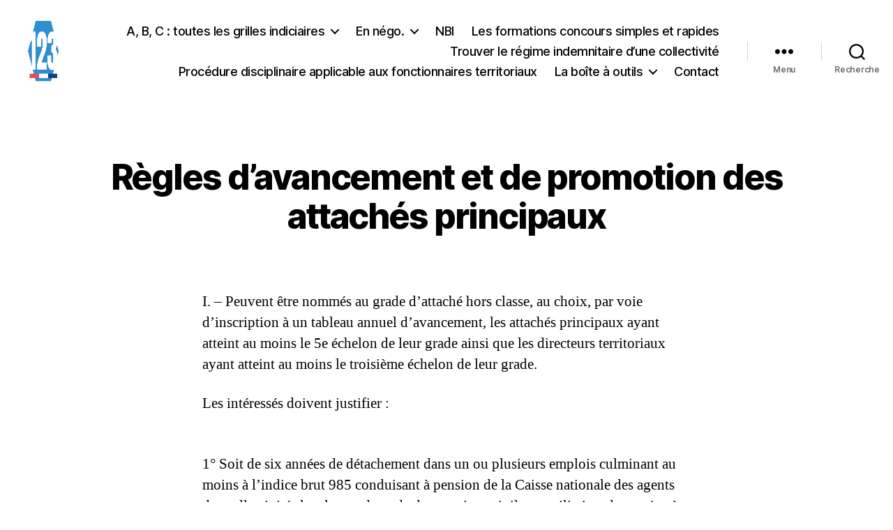

--- FILE ---
content_type: text/html; charset=UTF-8
request_url: https://123territorial.fr/regles-davancement-et-de-promotion-des-attaches-principaux/
body_size: 33548
content:
<!DOCTYPE html>

<html class="no-js" dir="ltr" lang="fr-FR" prefix="og: https://ogp.me/ns#">

	<head>

		<meta charset="UTF-8">
		<meta name="viewport" content="width=device-width, initial-scale=1.0" >

		<link rel="profile" href="https://gmpg.org/xfn/11">

		
<!-- MapPress Easy Google Maps Version:2.95.3 (https://www.mappresspro.com) -->
<title>Règles d’avancement et de promotion des attachés principaux - 123territorial</title>

		<!-- All in One SEO 4.9.1.1 - aioseo.com -->
	<meta name="description" content="I. - Peuvent être nommés au grade d&#039;attaché hors classe, au choix, par voie d&#039;inscription à un tableau annuel d&#039;avancement, les attachés principaux ayant atteint au moins le 5e échelon de leur grade ainsi que les directeurs territoriaux ayant atteint au moins le troisième échelon de leur grade. Les intéressés doivent justifier : 1° Soit" />
	<meta name="robots" content="max-image-preview:large" />
	<link rel="canonical" href="https://123territorial.fr/regles-davancement-et-de-promotion-des-attaches-principaux/" />
	<meta name="generator" content="All in One SEO (AIOSEO) 4.9.1.1" />
		<meta property="og:locale" content="fr_FR" />
		<meta property="og:site_name" content="123territorial -" />
		<meta property="og:type" content="article" />
		<meta property="og:title" content="Règles d’avancement et de promotion des attachés principaux - 123territorial" />
		<meta property="og:description" content="I. - Peuvent être nommés au grade d&#039;attaché hors classe, au choix, par voie d&#039;inscription à un tableau annuel d&#039;avancement, les attachés principaux ayant atteint au moins le 5e échelon de leur grade ainsi que les directeurs territoriaux ayant atteint au moins le troisième échelon de leur grade. Les intéressés doivent justifier : 1° Soit" />
		<meta property="og:url" content="https://123territorial.fr/regles-davancement-et-de-promotion-des-attaches-principaux/" />
		<meta property="og:image" content="https://123territorial.fr/wp-content/uploads/2020/04/cropped-cropped-cropped-cropped-Plan-de-travail-1mdpi-3.png" />
		<meta property="og:image:secure_url" content="https://123territorial.fr/wp-content/uploads/2020/04/cropped-cropped-cropped-cropped-Plan-de-travail-1mdpi-3.png" />
		<meta property="og:image:width" content="341" />
		<meta property="og:image:height" content="341" />
		<meta property="article:published_time" content="2021-08-10T09:10:46+00:00" />
		<meta property="article:modified_time" content="2021-08-10T09:10:47+00:00" />
		<meta name="twitter:card" content="summary_large_image" />
		<meta name="twitter:title" content="Règles d’avancement et de promotion des attachés principaux - 123territorial" />
		<meta name="twitter:description" content="I. - Peuvent être nommés au grade d&#039;attaché hors classe, au choix, par voie d&#039;inscription à un tableau annuel d&#039;avancement, les attachés principaux ayant atteint au moins le 5e échelon de leur grade ainsi que les directeurs territoriaux ayant atteint au moins le troisième échelon de leur grade. Les intéressés doivent justifier : 1° Soit" />
		<meta name="twitter:image" content="https://123territorial.fr/wp-content/uploads/2020/04/cropped-cropped-cropped-cropped-Plan-de-travail-1mdpi-3.png" />
		<script type="application/ld+json" class="aioseo-schema">
			{"@context":"https:\/\/schema.org","@graph":[{"@type":"BreadcrumbList","@id":"https:\/\/123territorial.fr\/regles-davancement-et-de-promotion-des-attaches-principaux\/#breadcrumblist","itemListElement":[{"@type":"ListItem","@id":"https:\/\/123territorial.fr#listItem","position":1,"name":"Home","item":"https:\/\/123territorial.fr","nextItem":{"@type":"ListItem","@id":"https:\/\/123territorial.fr\/regles-davancement-et-de-promotion-des-attaches-principaux\/#listItem","name":"R\u00e8gles d\u2019avancement et de promotion des attach\u00e9s principaux"}},{"@type":"ListItem","@id":"https:\/\/123territorial.fr\/regles-davancement-et-de-promotion-des-attaches-principaux\/#listItem","position":2,"name":"R\u00e8gles d\u2019avancement et de promotion des attach\u00e9s principaux","previousItem":{"@type":"ListItem","@id":"https:\/\/123territorial.fr#listItem","name":"Home"}}]},{"@type":"Organization","@id":"https:\/\/123territorial.fr\/#organization","name":"123territorial","url":"https:\/\/123territorial.fr\/","logo":{"@type":"ImageObject","url":"https:\/\/123territorial.fr\/wp-content\/uploads\/2020\/04\/cropped-cropped-cropped-cropped-Plan-de-travail-1mdpi-3.png","@id":"https:\/\/123territorial.fr\/regles-davancement-et-de-promotion-des-attaches-principaux\/#organizationLogo","width":341,"height":341},"image":{"@id":"https:\/\/123territorial.fr\/regles-davancement-et-de-promotion-des-attaches-principaux\/#organizationLogo"}},{"@type":"WebPage","@id":"https:\/\/123territorial.fr\/regles-davancement-et-de-promotion-des-attaches-principaux\/#webpage","url":"https:\/\/123territorial.fr\/regles-davancement-et-de-promotion-des-attaches-principaux\/","name":"R\u00e8gles d\u2019avancement et de promotion des attach\u00e9s principaux - 123territorial","description":"I. - Peuvent \u00eatre nomm\u00e9s au grade d'attach\u00e9 hors classe, au choix, par voie d'inscription \u00e0 un tableau annuel d'avancement, les attach\u00e9s principaux ayant atteint au moins le 5e \u00e9chelon de leur grade ainsi que les directeurs territoriaux ayant atteint au moins le troisi\u00e8me \u00e9chelon de leur grade. Les int\u00e9ress\u00e9s doivent justifier : 1\u00b0 Soit","inLanguage":"fr-FR","isPartOf":{"@id":"https:\/\/123territorial.fr\/#website"},"breadcrumb":{"@id":"https:\/\/123territorial.fr\/regles-davancement-et-de-promotion-des-attaches-principaux\/#breadcrumblist"},"datePublished":"2021-08-10T11:10:46+02:00","dateModified":"2021-08-10T11:10:47+02:00"},{"@type":"WebSite","@id":"https:\/\/123territorial.fr\/#website","url":"https:\/\/123territorial.fr\/","name":"123territorial","inLanguage":"fr-FR","publisher":{"@id":"https:\/\/123territorial.fr\/#organization"}}]}
		</script>
		<!-- All in One SEO -->

<link rel='dns-prefetch' href='//www.googletagmanager.com' />
<link rel='dns-prefetch' href='//stats.wp.com' />
<link rel='dns-prefetch' href='//pagead2.googlesyndication.com' />
<link rel='preconnect' href='//c0.wp.com' />
<link rel="alternate" type="application/rss+xml" title="123territorial &raquo; Flux" href="https://123territorial.fr/feed/" />
<link rel="alternate" type="application/rss+xml" title="123territorial &raquo; Flux des commentaires" href="https://123territorial.fr/comments/feed/" />
<link rel="alternate" title="oEmbed (JSON)" type="application/json+oembed" href="https://123territorial.fr/wp-json/oembed/1.0/embed?url=https%3A%2F%2F123territorial.fr%2Fregles-davancement-et-de-promotion-des-attaches-principaux%2F" />
<link rel="alternate" title="oEmbed (XML)" type="text/xml+oembed" href="https://123territorial.fr/wp-json/oembed/1.0/embed?url=https%3A%2F%2F123territorial.fr%2Fregles-davancement-et-de-promotion-des-attaches-principaux%2F&#038;format=xml" />
		<!-- This site uses the Google Analytics by MonsterInsights plugin v9.10.0 - Using Analytics tracking - https://www.monsterinsights.com/ -->
							<script src="//www.googletagmanager.com/gtag/js?id=G-H1Q92ZLR3V"  data-cfasync="false" data-wpfc-render="false" async></script>
			<script data-cfasync="false" data-wpfc-render="false">
				var mi_version = '9.10.0';
				var mi_track_user = true;
				var mi_no_track_reason = '';
								var MonsterInsightsDefaultLocations = {"page_location":"https:\/\/123territorial.fr\/regles-davancement-et-de-promotion-des-attaches-principaux\/"};
								if ( typeof MonsterInsightsPrivacyGuardFilter === 'function' ) {
					var MonsterInsightsLocations = (typeof MonsterInsightsExcludeQuery === 'object') ? MonsterInsightsPrivacyGuardFilter( MonsterInsightsExcludeQuery ) : MonsterInsightsPrivacyGuardFilter( MonsterInsightsDefaultLocations );
				} else {
					var MonsterInsightsLocations = (typeof MonsterInsightsExcludeQuery === 'object') ? MonsterInsightsExcludeQuery : MonsterInsightsDefaultLocations;
				}

								var disableStrs = [
										'ga-disable-G-H1Q92ZLR3V',
									];

				/* Function to detect opted out users */
				function __gtagTrackerIsOptedOut() {
					for (var index = 0; index < disableStrs.length; index++) {
						if (document.cookie.indexOf(disableStrs[index] + '=true') > -1) {
							return true;
						}
					}

					return false;
				}

				/* Disable tracking if the opt-out cookie exists. */
				if (__gtagTrackerIsOptedOut()) {
					for (var index = 0; index < disableStrs.length; index++) {
						window[disableStrs[index]] = true;
					}
				}

				/* Opt-out function */
				function __gtagTrackerOptout() {
					for (var index = 0; index < disableStrs.length; index++) {
						document.cookie = disableStrs[index] + '=true; expires=Thu, 31 Dec 2099 23:59:59 UTC; path=/';
						window[disableStrs[index]] = true;
					}
				}

				if ('undefined' === typeof gaOptout) {
					function gaOptout() {
						__gtagTrackerOptout();
					}
				}
								window.dataLayer = window.dataLayer || [];

				window.MonsterInsightsDualTracker = {
					helpers: {},
					trackers: {},
				};
				if (mi_track_user) {
					function __gtagDataLayer() {
						dataLayer.push(arguments);
					}

					function __gtagTracker(type, name, parameters) {
						if (!parameters) {
							parameters = {};
						}

						if (parameters.send_to) {
							__gtagDataLayer.apply(null, arguments);
							return;
						}

						if (type === 'event') {
														parameters.send_to = monsterinsights_frontend.v4_id;
							var hookName = name;
							if (typeof parameters['event_category'] !== 'undefined') {
								hookName = parameters['event_category'] + ':' + name;
							}

							if (typeof MonsterInsightsDualTracker.trackers[hookName] !== 'undefined') {
								MonsterInsightsDualTracker.trackers[hookName](parameters);
							} else {
								__gtagDataLayer('event', name, parameters);
							}
							
						} else {
							__gtagDataLayer.apply(null, arguments);
						}
					}

					__gtagTracker('js', new Date());
					__gtagTracker('set', {
						'developer_id.dZGIzZG': true,
											});
					if ( MonsterInsightsLocations.page_location ) {
						__gtagTracker('set', MonsterInsightsLocations);
					}
										__gtagTracker('config', 'G-H1Q92ZLR3V', {"forceSSL":"true","link_attribution":"true"} );
										window.gtag = __gtagTracker;										(function () {
						/* https://developers.google.com/analytics/devguides/collection/analyticsjs/ */
						/* ga and __gaTracker compatibility shim. */
						var noopfn = function () {
							return null;
						};
						var newtracker = function () {
							return new Tracker();
						};
						var Tracker = function () {
							return null;
						};
						var p = Tracker.prototype;
						p.get = noopfn;
						p.set = noopfn;
						p.send = function () {
							var args = Array.prototype.slice.call(arguments);
							args.unshift('send');
							__gaTracker.apply(null, args);
						};
						var __gaTracker = function () {
							var len = arguments.length;
							if (len === 0) {
								return;
							}
							var f = arguments[len - 1];
							if (typeof f !== 'object' || f === null || typeof f.hitCallback !== 'function') {
								if ('send' === arguments[0]) {
									var hitConverted, hitObject = false, action;
									if ('event' === arguments[1]) {
										if ('undefined' !== typeof arguments[3]) {
											hitObject = {
												'eventAction': arguments[3],
												'eventCategory': arguments[2],
												'eventLabel': arguments[4],
												'value': arguments[5] ? arguments[5] : 1,
											}
										}
									}
									if ('pageview' === arguments[1]) {
										if ('undefined' !== typeof arguments[2]) {
											hitObject = {
												'eventAction': 'page_view',
												'page_path': arguments[2],
											}
										}
									}
									if (typeof arguments[2] === 'object') {
										hitObject = arguments[2];
									}
									if (typeof arguments[5] === 'object') {
										Object.assign(hitObject, arguments[5]);
									}
									if ('undefined' !== typeof arguments[1].hitType) {
										hitObject = arguments[1];
										if ('pageview' === hitObject.hitType) {
											hitObject.eventAction = 'page_view';
										}
									}
									if (hitObject) {
										action = 'timing' === arguments[1].hitType ? 'timing_complete' : hitObject.eventAction;
										hitConverted = mapArgs(hitObject);
										__gtagTracker('event', action, hitConverted);
									}
								}
								return;
							}

							function mapArgs(args) {
								var arg, hit = {};
								var gaMap = {
									'eventCategory': 'event_category',
									'eventAction': 'event_action',
									'eventLabel': 'event_label',
									'eventValue': 'event_value',
									'nonInteraction': 'non_interaction',
									'timingCategory': 'event_category',
									'timingVar': 'name',
									'timingValue': 'value',
									'timingLabel': 'event_label',
									'page': 'page_path',
									'location': 'page_location',
									'title': 'page_title',
									'referrer' : 'page_referrer',
								};
								for (arg in args) {
																		if (!(!args.hasOwnProperty(arg) || !gaMap.hasOwnProperty(arg))) {
										hit[gaMap[arg]] = args[arg];
									} else {
										hit[arg] = args[arg];
									}
								}
								return hit;
							}

							try {
								f.hitCallback();
							} catch (ex) {
							}
						};
						__gaTracker.create = newtracker;
						__gaTracker.getByName = newtracker;
						__gaTracker.getAll = function () {
							return [];
						};
						__gaTracker.remove = noopfn;
						__gaTracker.loaded = true;
						window['__gaTracker'] = __gaTracker;
					})();
									} else {
										console.log("");
					(function () {
						function __gtagTracker() {
							return null;
						}

						window['__gtagTracker'] = __gtagTracker;
						window['gtag'] = __gtagTracker;
					})();
									}
			</script>
							<!-- / Google Analytics by MonsterInsights -->
		<style id='wp-img-auto-sizes-contain-inline-css'>
img:is([sizes=auto i],[sizes^="auto," i]){contain-intrinsic-size:3000px 1500px}
/*# sourceURL=wp-img-auto-sizes-contain-inline-css */
</style>
<style id='wp-emoji-styles-inline-css'>

	img.wp-smiley, img.emoji {
		display: inline !important;
		border: none !important;
		box-shadow: none !important;
		height: 1em !important;
		width: 1em !important;
		margin: 0 0.07em !important;
		vertical-align: -0.1em !important;
		background: none !important;
		padding: 0 !important;
	}
/*# sourceURL=wp-emoji-styles-inline-css */
</style>
<link rel='stylesheet' id='wp-block-library-css' href='https://c0.wp.com/c/6.9/wp-includes/css/dist/block-library/style.min.css' media='all' />
<style id='classic-theme-styles-inline-css'>
/*! This file is auto-generated */
.wp-block-button__link{color:#fff;background-color:#32373c;border-radius:9999px;box-shadow:none;text-decoration:none;padding:calc(.667em + 2px) calc(1.333em + 2px);font-size:1.125em}.wp-block-file__button{background:#32373c;color:#fff;text-decoration:none}
/*# sourceURL=/wp-includes/css/classic-themes.min.css */
</style>
<link rel='stylesheet' id='mappress-leaflet-css' href='https://123territorial.fr/wp-content/plugins/mappress-google-maps-for-wordpress/lib/leaflet/leaflet.css?ver=1.7.1' media='all' />
<link rel='stylesheet' id='mappress-css' href='https://123territorial.fr/wp-content/plugins/mappress-google-maps-for-wordpress/css/mappress.css?ver=2.95.3' media='all' />
<link rel='stylesheet' id='aioseo/css/src/vue/standalone/blocks/table-of-contents/global.scss-css' href='https://123territorial.fr/wp-content/plugins/all-in-one-seo-pack/dist/Lite/assets/css/table-of-contents/global.e90f6d47.css?ver=4.9.1.1' media='all' />
<link rel='stylesheet' id='mediaelement-css' href='https://c0.wp.com/c/6.9/wp-includes/js/mediaelement/mediaelementplayer-legacy.min.css' media='all' />
<link rel='stylesheet' id='wp-mediaelement-css' href='https://c0.wp.com/c/6.9/wp-includes/js/mediaelement/wp-mediaelement.min.css' media='all' />
<style id='jetpack-sharing-buttons-style-inline-css'>
.jetpack-sharing-buttons__services-list{display:flex;flex-direction:row;flex-wrap:wrap;gap:0;list-style-type:none;margin:5px;padding:0}.jetpack-sharing-buttons__services-list.has-small-icon-size{font-size:12px}.jetpack-sharing-buttons__services-list.has-normal-icon-size{font-size:16px}.jetpack-sharing-buttons__services-list.has-large-icon-size{font-size:24px}.jetpack-sharing-buttons__services-list.has-huge-icon-size{font-size:36px}@media print{.jetpack-sharing-buttons__services-list{display:none!important}}.editor-styles-wrapper .wp-block-jetpack-sharing-buttons{gap:0;padding-inline-start:0}ul.jetpack-sharing-buttons__services-list.has-background{padding:1.25em 2.375em}
/*# sourceURL=https://123territorial.fr/wp-content/plugins/jetpack/_inc/blocks/sharing-buttons/view.css */
</style>
<style id='global-styles-inline-css'>
:root{--wp--preset--aspect-ratio--square: 1;--wp--preset--aspect-ratio--4-3: 4/3;--wp--preset--aspect-ratio--3-4: 3/4;--wp--preset--aspect-ratio--3-2: 3/2;--wp--preset--aspect-ratio--2-3: 2/3;--wp--preset--aspect-ratio--16-9: 16/9;--wp--preset--aspect-ratio--9-16: 9/16;--wp--preset--color--black: #000000;--wp--preset--color--cyan-bluish-gray: #abb8c3;--wp--preset--color--white: #ffffff;--wp--preset--color--pale-pink: #f78da7;--wp--preset--color--vivid-red: #cf2e2e;--wp--preset--color--luminous-vivid-orange: #ff6900;--wp--preset--color--luminous-vivid-amber: #fcb900;--wp--preset--color--light-green-cyan: #7bdcb5;--wp--preset--color--vivid-green-cyan: #00d084;--wp--preset--color--pale-cyan-blue: #8ed1fc;--wp--preset--color--vivid-cyan-blue: #0693e3;--wp--preset--color--vivid-purple: #9b51e0;--wp--preset--color--accent: #e22658;--wp--preset--color--primary: #000000;--wp--preset--color--secondary: #6d6d6d;--wp--preset--color--subtle-background: #dbdbdb;--wp--preset--color--background: #ffffff;--wp--preset--gradient--vivid-cyan-blue-to-vivid-purple: linear-gradient(135deg,rgb(6,147,227) 0%,rgb(155,81,224) 100%);--wp--preset--gradient--light-green-cyan-to-vivid-green-cyan: linear-gradient(135deg,rgb(122,220,180) 0%,rgb(0,208,130) 100%);--wp--preset--gradient--luminous-vivid-amber-to-luminous-vivid-orange: linear-gradient(135deg,rgb(252,185,0) 0%,rgb(255,105,0) 100%);--wp--preset--gradient--luminous-vivid-orange-to-vivid-red: linear-gradient(135deg,rgb(255,105,0) 0%,rgb(207,46,46) 100%);--wp--preset--gradient--very-light-gray-to-cyan-bluish-gray: linear-gradient(135deg,rgb(238,238,238) 0%,rgb(169,184,195) 100%);--wp--preset--gradient--cool-to-warm-spectrum: linear-gradient(135deg,rgb(74,234,220) 0%,rgb(151,120,209) 20%,rgb(207,42,186) 40%,rgb(238,44,130) 60%,rgb(251,105,98) 80%,rgb(254,248,76) 100%);--wp--preset--gradient--blush-light-purple: linear-gradient(135deg,rgb(255,206,236) 0%,rgb(152,150,240) 100%);--wp--preset--gradient--blush-bordeaux: linear-gradient(135deg,rgb(254,205,165) 0%,rgb(254,45,45) 50%,rgb(107,0,62) 100%);--wp--preset--gradient--luminous-dusk: linear-gradient(135deg,rgb(255,203,112) 0%,rgb(199,81,192) 50%,rgb(65,88,208) 100%);--wp--preset--gradient--pale-ocean: linear-gradient(135deg,rgb(255,245,203) 0%,rgb(182,227,212) 50%,rgb(51,167,181) 100%);--wp--preset--gradient--electric-grass: linear-gradient(135deg,rgb(202,248,128) 0%,rgb(113,206,126) 100%);--wp--preset--gradient--midnight: linear-gradient(135deg,rgb(2,3,129) 0%,rgb(40,116,252) 100%);--wp--preset--font-size--small: 18px;--wp--preset--font-size--medium: 20px;--wp--preset--font-size--large: 26.25px;--wp--preset--font-size--x-large: 42px;--wp--preset--font-size--normal: 21px;--wp--preset--font-size--larger: 32px;--wp--preset--spacing--20: 0.44rem;--wp--preset--spacing--30: 0.67rem;--wp--preset--spacing--40: 1rem;--wp--preset--spacing--50: 1.5rem;--wp--preset--spacing--60: 2.25rem;--wp--preset--spacing--70: 3.38rem;--wp--preset--spacing--80: 5.06rem;--wp--preset--shadow--natural: 6px 6px 9px rgba(0, 0, 0, 0.2);--wp--preset--shadow--deep: 12px 12px 50px rgba(0, 0, 0, 0.4);--wp--preset--shadow--sharp: 6px 6px 0px rgba(0, 0, 0, 0.2);--wp--preset--shadow--outlined: 6px 6px 0px -3px rgb(255, 255, 255), 6px 6px rgb(0, 0, 0);--wp--preset--shadow--crisp: 6px 6px 0px rgb(0, 0, 0);}:where(.is-layout-flex){gap: 0.5em;}:where(.is-layout-grid){gap: 0.5em;}body .is-layout-flex{display: flex;}.is-layout-flex{flex-wrap: wrap;align-items: center;}.is-layout-flex > :is(*, div){margin: 0;}body .is-layout-grid{display: grid;}.is-layout-grid > :is(*, div){margin: 0;}:where(.wp-block-columns.is-layout-flex){gap: 2em;}:where(.wp-block-columns.is-layout-grid){gap: 2em;}:where(.wp-block-post-template.is-layout-flex){gap: 1.25em;}:where(.wp-block-post-template.is-layout-grid){gap: 1.25em;}.has-black-color{color: var(--wp--preset--color--black) !important;}.has-cyan-bluish-gray-color{color: var(--wp--preset--color--cyan-bluish-gray) !important;}.has-white-color{color: var(--wp--preset--color--white) !important;}.has-pale-pink-color{color: var(--wp--preset--color--pale-pink) !important;}.has-vivid-red-color{color: var(--wp--preset--color--vivid-red) !important;}.has-luminous-vivid-orange-color{color: var(--wp--preset--color--luminous-vivid-orange) !important;}.has-luminous-vivid-amber-color{color: var(--wp--preset--color--luminous-vivid-amber) !important;}.has-light-green-cyan-color{color: var(--wp--preset--color--light-green-cyan) !important;}.has-vivid-green-cyan-color{color: var(--wp--preset--color--vivid-green-cyan) !important;}.has-pale-cyan-blue-color{color: var(--wp--preset--color--pale-cyan-blue) !important;}.has-vivid-cyan-blue-color{color: var(--wp--preset--color--vivid-cyan-blue) !important;}.has-vivid-purple-color{color: var(--wp--preset--color--vivid-purple) !important;}.has-black-background-color{background-color: var(--wp--preset--color--black) !important;}.has-cyan-bluish-gray-background-color{background-color: var(--wp--preset--color--cyan-bluish-gray) !important;}.has-white-background-color{background-color: var(--wp--preset--color--white) !important;}.has-pale-pink-background-color{background-color: var(--wp--preset--color--pale-pink) !important;}.has-vivid-red-background-color{background-color: var(--wp--preset--color--vivid-red) !important;}.has-luminous-vivid-orange-background-color{background-color: var(--wp--preset--color--luminous-vivid-orange) !important;}.has-luminous-vivid-amber-background-color{background-color: var(--wp--preset--color--luminous-vivid-amber) !important;}.has-light-green-cyan-background-color{background-color: var(--wp--preset--color--light-green-cyan) !important;}.has-vivid-green-cyan-background-color{background-color: var(--wp--preset--color--vivid-green-cyan) !important;}.has-pale-cyan-blue-background-color{background-color: var(--wp--preset--color--pale-cyan-blue) !important;}.has-vivid-cyan-blue-background-color{background-color: var(--wp--preset--color--vivid-cyan-blue) !important;}.has-vivid-purple-background-color{background-color: var(--wp--preset--color--vivid-purple) !important;}.has-black-border-color{border-color: var(--wp--preset--color--black) !important;}.has-cyan-bluish-gray-border-color{border-color: var(--wp--preset--color--cyan-bluish-gray) !important;}.has-white-border-color{border-color: var(--wp--preset--color--white) !important;}.has-pale-pink-border-color{border-color: var(--wp--preset--color--pale-pink) !important;}.has-vivid-red-border-color{border-color: var(--wp--preset--color--vivid-red) !important;}.has-luminous-vivid-orange-border-color{border-color: var(--wp--preset--color--luminous-vivid-orange) !important;}.has-luminous-vivid-amber-border-color{border-color: var(--wp--preset--color--luminous-vivid-amber) !important;}.has-light-green-cyan-border-color{border-color: var(--wp--preset--color--light-green-cyan) !important;}.has-vivid-green-cyan-border-color{border-color: var(--wp--preset--color--vivid-green-cyan) !important;}.has-pale-cyan-blue-border-color{border-color: var(--wp--preset--color--pale-cyan-blue) !important;}.has-vivid-cyan-blue-border-color{border-color: var(--wp--preset--color--vivid-cyan-blue) !important;}.has-vivid-purple-border-color{border-color: var(--wp--preset--color--vivid-purple) !important;}.has-vivid-cyan-blue-to-vivid-purple-gradient-background{background: var(--wp--preset--gradient--vivid-cyan-blue-to-vivid-purple) !important;}.has-light-green-cyan-to-vivid-green-cyan-gradient-background{background: var(--wp--preset--gradient--light-green-cyan-to-vivid-green-cyan) !important;}.has-luminous-vivid-amber-to-luminous-vivid-orange-gradient-background{background: var(--wp--preset--gradient--luminous-vivid-amber-to-luminous-vivid-orange) !important;}.has-luminous-vivid-orange-to-vivid-red-gradient-background{background: var(--wp--preset--gradient--luminous-vivid-orange-to-vivid-red) !important;}.has-very-light-gray-to-cyan-bluish-gray-gradient-background{background: var(--wp--preset--gradient--very-light-gray-to-cyan-bluish-gray) !important;}.has-cool-to-warm-spectrum-gradient-background{background: var(--wp--preset--gradient--cool-to-warm-spectrum) !important;}.has-blush-light-purple-gradient-background{background: var(--wp--preset--gradient--blush-light-purple) !important;}.has-blush-bordeaux-gradient-background{background: var(--wp--preset--gradient--blush-bordeaux) !important;}.has-luminous-dusk-gradient-background{background: var(--wp--preset--gradient--luminous-dusk) !important;}.has-pale-ocean-gradient-background{background: var(--wp--preset--gradient--pale-ocean) !important;}.has-electric-grass-gradient-background{background: var(--wp--preset--gradient--electric-grass) !important;}.has-midnight-gradient-background{background: var(--wp--preset--gradient--midnight) !important;}.has-small-font-size{font-size: var(--wp--preset--font-size--small) !important;}.has-medium-font-size{font-size: var(--wp--preset--font-size--medium) !important;}.has-large-font-size{font-size: var(--wp--preset--font-size--large) !important;}.has-x-large-font-size{font-size: var(--wp--preset--font-size--x-large) !important;}
:where(.wp-block-post-template.is-layout-flex){gap: 1.25em;}:where(.wp-block-post-template.is-layout-grid){gap: 1.25em;}
:where(.wp-block-term-template.is-layout-flex){gap: 1.25em;}:where(.wp-block-term-template.is-layout-grid){gap: 1.25em;}
:where(.wp-block-columns.is-layout-flex){gap: 2em;}:where(.wp-block-columns.is-layout-grid){gap: 2em;}
:root :where(.wp-block-pullquote){font-size: 1.5em;line-height: 1.6;}
/*# sourceURL=global-styles-inline-css */
</style>
<link rel='stylesheet' id='email-subscribers-css' href='https://123territorial.fr/wp-content/plugins/email-subscribers/lite/public/css/email-subscribers-public.css?ver=5.9.11' media='all' />
<link rel='stylesheet' id='name-directory-style-css' href='https://123territorial.fr/wp-content/plugins/name-directory/name_directory.css?ver=6.9' media='all' />
<link rel='stylesheet' id='parent-css' href='https://123territorial.fr/wp-content/themes/twentytwenty/style.css?ver=6.9' media='all' />
<link rel='stylesheet' id='twentytwenty-style-css' href='https://123territorial.fr/wp-content/themes/twentytwenty-child/style.css?ver=1.0.0' media='all' />
<style id='twentytwenty-style-inline-css'>
.color-accent,.color-accent-hover:hover,.color-accent-hover:focus,:root .has-accent-color,.has-drop-cap:not(:focus):first-letter,.wp-block-button.is-style-outline,a { color: #e22658; }blockquote,.border-color-accent,.border-color-accent-hover:hover,.border-color-accent-hover:focus { border-color: #e22658; }button,.button,.faux-button,.wp-block-button__link,.wp-block-file .wp-block-file__button,input[type="button"],input[type="reset"],input[type="submit"],.bg-accent,.bg-accent-hover:hover,.bg-accent-hover:focus,:root .has-accent-background-color,.comment-reply-link { background-color: #e22658; }.fill-children-accent,.fill-children-accent * { fill: #e22658; }:root .has-background-color,button,.button,.faux-button,.wp-block-button__link,.wp-block-file__button,input[type="button"],input[type="reset"],input[type="submit"],.wp-block-button,.comment-reply-link,.has-background.has-primary-background-color:not(.has-text-color),.has-background.has-primary-background-color *:not(.has-text-color),.has-background.has-accent-background-color:not(.has-text-color),.has-background.has-accent-background-color *:not(.has-text-color) { color: #ffffff; }:root .has-background-background-color { background-color: #ffffff; }body,.entry-title a,:root .has-primary-color { color: #000000; }:root .has-primary-background-color { background-color: #000000; }cite,figcaption,.wp-caption-text,.post-meta,.entry-content .wp-block-archives li,.entry-content .wp-block-categories li,.entry-content .wp-block-latest-posts li,.wp-block-latest-comments__comment-date,.wp-block-latest-posts__post-date,.wp-block-embed figcaption,.wp-block-image figcaption,.wp-block-pullquote cite,.comment-metadata,.comment-respond .comment-notes,.comment-respond .logged-in-as,.pagination .dots,.entry-content hr:not(.has-background),hr.styled-separator,:root .has-secondary-color { color: #6d6d6d; }:root .has-secondary-background-color { background-color: #6d6d6d; }pre,fieldset,input,textarea,table,table *,hr { border-color: #dbdbdb; }caption,code,code,kbd,samp,.wp-block-table.is-style-stripes tbody tr:nth-child(odd),:root .has-subtle-background-background-color { background-color: #dbdbdb; }.wp-block-table.is-style-stripes { border-bottom-color: #dbdbdb; }.wp-block-latest-posts.is-grid li { border-top-color: #dbdbdb; }:root .has-subtle-background-color { color: #dbdbdb; }body:not(.overlay-header) .primary-menu > li > a,body:not(.overlay-header) .primary-menu > li > .icon,.modal-menu a,.footer-menu a, .footer-widgets a:where(:not(.wp-block-button__link)),#site-footer .wp-block-button.is-style-outline,.wp-block-pullquote:before,.singular:not(.overlay-header) .entry-header a,.archive-header a,.header-footer-group .color-accent,.header-footer-group .color-accent-hover:hover { color: #cd2653; }.social-icons a,#site-footer button:not(.toggle),#site-footer .button,#site-footer .faux-button,#site-footer .wp-block-button__link,#site-footer .wp-block-file__button,#site-footer input[type="button"],#site-footer input[type="reset"],#site-footer input[type="submit"] { background-color: #cd2653; }.header-footer-group,body:not(.overlay-header) #site-header .toggle,.menu-modal .toggle { color: #000000; }body:not(.overlay-header) .primary-menu ul { background-color: #000000; }body:not(.overlay-header) .primary-menu > li > ul:after { border-bottom-color: #000000; }body:not(.overlay-header) .primary-menu ul ul:after { border-left-color: #000000; }.site-description,body:not(.overlay-header) .toggle-inner .toggle-text,.widget .post-date,.widget .rss-date,.widget_archive li,.widget_categories li,.widget cite,.widget_pages li,.widget_meta li,.widget_nav_menu li,.powered-by-wordpress,.footer-credits .privacy-policy,.to-the-top,.singular .entry-header .post-meta,.singular:not(.overlay-header) .entry-header .post-meta a { color: #6d6d6d; }.header-footer-group pre,.header-footer-group fieldset,.header-footer-group input,.header-footer-group textarea,.header-footer-group table,.header-footer-group table *,.footer-nav-widgets-wrapper,#site-footer,.menu-modal nav *,.footer-widgets-outer-wrapper,.footer-top { border-color: #dcd7ca; }.header-footer-group table caption,body:not(.overlay-header) .header-inner .toggle-wrapper::before { background-color: #dcd7ca; }
/*# sourceURL=twentytwenty-style-inline-css */
</style>
<link rel='stylesheet' id='twentytwenty-fonts-css' href='https://123territorial.fr/wp-content/themes/twentytwenty/assets/css/font-inter.css?ver=1.0.0' media='all' />
<link rel='stylesheet' id='twentytwenty-print-style-css' href='https://123territorial.fr/wp-content/themes/twentytwenty/print.css?ver=1.0.0' media='print' />
<link rel='stylesheet' id='twentytwenty-jetpack-css' href='https://c0.wp.com/p/jetpack/15.3.1/modules/theme-tools/compat/twentytwenty.css' media='all' />
<link rel='stylesheet' id='searchwp-forms-css' href='https://123territorial.fr/wp-content/plugins/searchwp-live-ajax-search/assets/styles/frontend/search-forms.min.css?ver=1.8.6' media='all' />
<link rel='stylesheet' id='searchwp-live-search-css' href='https://123territorial.fr/wp-content/plugins/searchwp-live-ajax-search/assets/styles/style.min.css?ver=1.8.6' media='all' />
<style id='searchwp-live-search-inline-css'>
.searchwp-live-search-result .searchwp-live-search-result--title a {
  font-size: 16px;
}
.searchwp-live-search-result .searchwp-live-search-result--price {
  font-size: 14px;
}
.searchwp-live-search-result .searchwp-live-search-result--add-to-cart .button {
  font-size: 14px;
}

/*# sourceURL=searchwp-live-search-inline-css */
</style>
<link rel='stylesheet' id='tablepress-default-css' href='https://123territorial.fr/wp-content/plugins/tablepress/css/build/default.css?ver=3.2.5' media='all' />
<script src="https://123territorial.fr/wp-content/plugins/google-analytics-for-wordpress/assets/js/frontend-gtag.min.js?ver=9.10.0" id="monsterinsights-frontend-script-js" async data-wp-strategy="async"></script>
<script data-cfasync="false" data-wpfc-render="false" id='monsterinsights-frontend-script-js-extra'>var monsterinsights_frontend = {"js_events_tracking":"true","download_extensions":"doc,pdf,ppt,zip,xls,docx,pptx,xlsx","inbound_paths":"[{\"path\":\"\\\/go\\\/\",\"label\":\"affiliate\"},{\"path\":\"\\\/recommend\\\/\",\"label\":\"affiliate\"}]","home_url":"https:\/\/123territorial.fr","hash_tracking":"false","v4_id":"G-H1Q92ZLR3V"};</script>
<script src="https://c0.wp.com/c/6.9/wp-includes/js/jquery/jquery.min.js" id="jquery-core-js"></script>
<script src="https://c0.wp.com/c/6.9/wp-includes/js/jquery/jquery-migrate.min.js" id="jquery-migrate-js"></script>

<!-- Extrait de code de la balise Google (gtag.js) ajouté par Site Kit -->
<!-- Extrait Google Analytics ajouté par Site Kit -->
<script src="https://www.googletagmanager.com/gtag/js?id=G-H1Q92ZLR3V" id="google_gtagjs-js" async></script>
<script id="google_gtagjs-js-after">
window.dataLayer = window.dataLayer || [];function gtag(){dataLayer.push(arguments);}
gtag("set","linker",{"domains":["123territorial.fr"]});
gtag("js", new Date());
gtag("set", "developer_id.dZTNiMT", true);
gtag("config", "G-H1Q92ZLR3V");
//# sourceURL=google_gtagjs-js-after
</script>
<link rel="https://api.w.org/" href="https://123territorial.fr/wp-json/" /><link rel="alternate" title="JSON" type="application/json" href="https://123territorial.fr/wp-json/wp/v2/pages/504" /><link rel="EditURI" type="application/rsd+xml" title="RSD" href="https://123territorial.fr/xmlrpc.php?rsd" />
<meta name="generator" content="WordPress 6.9" />
<link rel='shortlink' href='https://123territorial.fr/?p=504' />

		<!-- GA Google Analytics @ https://m0n.co/ga -->
		<script>
			(function(i,s,o,g,r,a,m){i['GoogleAnalyticsObject']=r;i[r]=i[r]||function(){
			(i[r].q=i[r].q||[]).push(arguments)},i[r].l=1*new Date();a=s.createElement(o),
			m=s.getElementsByTagName(o)[0];a.async=1;a.src=g;m.parentNode.insertBefore(a,m)
			})(window,document,'script','https://www.google-analytics.com/analytics.js','ga');
			ga('create', 'UA-8781742-1', 'auto');
			ga('send', 'pageview');
		</script>

	<meta name="generator" content="Site Kit by Google 1.167.0" />	<style>img#wpstats{display:none}</style>
		 <script async src="https://pagead2.googlesyndication.com/pagead/js/adsbygoogle.js?client=ca-pub-0254271607894145"
     crossorigin="anonymous"></script>
	<script>document.documentElement.className = document.documentElement.className.replace( 'no-js', 'js' );</script>
	
<!-- Balises Meta Google AdSense ajoutées par Site Kit -->
<meta name="google-adsense-platform-account" content="ca-host-pub-2644536267352236">
<meta name="google-adsense-platform-domain" content="sitekit.withgoogle.com">
<!-- Fin des balises Meta End Google AdSense ajoutées par Site Kit -->
<meta name="generator" content="Elementor 3.33.3; features: additional_custom_breakpoints; settings: css_print_method-external, google_font-enabled, font_display-auto">
			<style>
				.e-con.e-parent:nth-of-type(n+4):not(.e-lazyloaded):not(.e-no-lazyload),
				.e-con.e-parent:nth-of-type(n+4):not(.e-lazyloaded):not(.e-no-lazyload) * {
					background-image: none !important;
				}
				@media screen and (max-height: 1024px) {
					.e-con.e-parent:nth-of-type(n+3):not(.e-lazyloaded):not(.e-no-lazyload),
					.e-con.e-parent:nth-of-type(n+3):not(.e-lazyloaded):not(.e-no-lazyload) * {
						background-image: none !important;
					}
				}
				@media screen and (max-height: 640px) {
					.e-con.e-parent:nth-of-type(n+2):not(.e-lazyloaded):not(.e-no-lazyload),
					.e-con.e-parent:nth-of-type(n+2):not(.e-lazyloaded):not(.e-no-lazyload) * {
						background-image: none !important;
					}
				}
			</style>
			<style id="custom-background-css">
body.custom-background { background-color: #ffffff; }
</style>
	
<!-- Extrait Google AdSense ajouté par Site Kit -->
<script async src="https://pagead2.googlesyndication.com/pagead/js/adsbygoogle.js?client=ca-pub-0254271607894145&amp;host=ca-host-pub-2644536267352236" crossorigin="anonymous"></script>

<!-- End Google AdSense snippet added by Site Kit -->
<link rel="icon" href="https://123territorial.fr/wp-content/uploads/2020/04/cropped-Plan-de-travail-1mdpi-2-32x32.png" sizes="32x32" />
<link rel="icon" href="https://123territorial.fr/wp-content/uploads/2020/04/cropped-Plan-de-travail-1mdpi-2-192x192.png" sizes="192x192" />
<link rel="apple-touch-icon" href="https://123territorial.fr/wp-content/uploads/2020/04/cropped-Plan-de-travail-1mdpi-2-180x180.png" />
<meta name="msapplication-TileImage" content="https://123territorial.fr/wp-content/uploads/2020/04/cropped-Plan-de-travail-1mdpi-2-270x270.png" />
		<style id="wp-custom-css">
			@media (min-width: 700px;)
.site-info {display: none;}
.footer-credits {display: none;}
.entry-content > *:not(.alignwide):not(.alignfull):not(.alignleft):not(.alignright):not(.is-style-wide) {
    max-width: 70rem;
    width: calc(100% - 4rem)
			;
}
table {
    font-size: 1.3rem;
}

/* POLICE Changer la hauteur de police H1 */
h1,
	.heading-size-2 {
		font-size: 5rem;
	}
/* POLICE Changer la hauteur de police H2 */
h2,
	.heading-size-2 {
		font-size: 3rem;
	}

/* CALCULATEUR Changer la police */

label {
	font-family: -apple-system,BlinkMacSystemFont,"Segoe UI",Roboto,Oxygen-Sans,Ubuntu,Cantarell,"Helvetica Neue",sans-serif;
	}

/* TABLEAU DES GRILLES Changer la couleur de la tête de colonne */
.tablepress thead th,
.tablepress tfoot th {
  background-color: #2f8ecd;
  color: #ffffff;
}
/* la description du site : la phrase sous le logo */
.site-description {
    color: #6d6d6d;
    font-size: 1.1rem;
    font-weight: 500;
    display: none;
    letter-spacing: -0.0311em;
    transition: all 0.15s linear;
}		</style>
		
	</head>

	<body class="wp-singular page-template-default page page-id-504 custom-background wp-custom-logo wp-embed-responsive wp-theme-twentytwenty wp-child-theme-twentytwenty-child singular enable-search-modal missing-post-thumbnail has-no-pagination not-showing-comments show-avatars footer-top-visible reduced-spacing elementor-default elementor-kit-199">

		<a class="skip-link screen-reader-text" href="#site-content">Aller au contenu</a>
		<header id="site-header" class="header-footer-group">

			<div class="header-inner section-inner">

				<div class="header-titles-wrapper">

					
						<button class="toggle search-toggle mobile-search-toggle" data-toggle-target=".search-modal" data-toggle-body-class="showing-search-modal" data-set-focus=".search-modal .search-field" aria-expanded="false">
							<span class="toggle-inner">
								<span class="toggle-icon">
									<svg class="svg-icon" aria-hidden="true" role="img" focusable="false" xmlns="http://www.w3.org/2000/svg" width="23" height="23" viewBox="0 0 23 23"><path d="M38.710696,48.0601792 L43,52.3494831 L41.3494831,54 L37.0601792,49.710696 C35.2632422,51.1481185 32.9839107,52.0076499 30.5038249,52.0076499 C24.7027226,52.0076499 20,47.3049272 20,41.5038249 C20,35.7027226 24.7027226,31 30.5038249,31 C36.3049272,31 41.0076499,35.7027226 41.0076499,41.5038249 C41.0076499,43.9839107 40.1481185,46.2632422 38.710696,48.0601792 Z M36.3875844,47.1716785 C37.8030221,45.7026647 38.6734666,43.7048964 38.6734666,41.5038249 C38.6734666,36.9918565 35.0157934,33.3341833 30.5038249,33.3341833 C25.9918565,33.3341833 22.3341833,36.9918565 22.3341833,41.5038249 C22.3341833,46.0157934 25.9918565,49.6734666 30.5038249,49.6734666 C32.7048964,49.6734666 34.7026647,48.8030221 36.1716785,47.3875844 C36.2023931,47.347638 36.2360451,47.3092237 36.2726343,47.2726343 C36.3092237,47.2360451 36.347638,47.2023931 36.3875844,47.1716785 Z" transform="translate(-20 -31)" /></svg>								</span>
								<span class="toggle-text">Recherche</span>
							</span>
						</button><!-- .search-toggle -->

					
					<div class="header-titles">

						<div class="site-logo faux-heading"><a href="https://123territorial.fr/" class="custom-logo-link" rel="home"><img width="170" height="170" style="height: 170px;" src="https://123territorial.fr/wp-content/uploads/2020/04/cropped-cropped-cropped-cropped-Plan-de-travail-1mdpi-3.png" class="custom-logo" alt="123territorial" decoding="async" srcset="https://123territorial.fr/wp-content/uploads/2020/04/cropped-cropped-cropped-cropped-Plan-de-travail-1mdpi-3.png 341w, https://123territorial.fr/wp-content/uploads/2020/04/cropped-cropped-cropped-cropped-Plan-de-travail-1mdpi-3-300x300.png 300w, https://123territorial.fr/wp-content/uploads/2020/04/cropped-cropped-cropped-cropped-Plan-de-travail-1mdpi-3-150x150.png 150w" sizes="(max-width: 341px) 100vw, 341px" /></a><span class="screen-reader-text">123territorial</span></div>
					</div><!-- .header-titles -->

					<button class="toggle nav-toggle mobile-nav-toggle" data-toggle-target=".menu-modal"  data-toggle-body-class="showing-menu-modal" aria-expanded="false" data-set-focus=".close-nav-toggle">
						<span class="toggle-inner">
							<span class="toggle-icon">
								<svg class="svg-icon" aria-hidden="true" role="img" focusable="false" xmlns="http://www.w3.org/2000/svg" width="26" height="7" viewBox="0 0 26 7"><path fill-rule="evenodd" d="M332.5,45 C330.567003,45 329,43.4329966 329,41.5 C329,39.5670034 330.567003,38 332.5,38 C334.432997,38 336,39.5670034 336,41.5 C336,43.4329966 334.432997,45 332.5,45 Z M342,45 C340.067003,45 338.5,43.4329966 338.5,41.5 C338.5,39.5670034 340.067003,38 342,38 C343.932997,38 345.5,39.5670034 345.5,41.5 C345.5,43.4329966 343.932997,45 342,45 Z M351.5,45 C349.567003,45 348,43.4329966 348,41.5 C348,39.5670034 349.567003,38 351.5,38 C353.432997,38 355,39.5670034 355,41.5 C355,43.4329966 353.432997,45 351.5,45 Z" transform="translate(-329 -38)" /></svg>							</span>
							<span class="toggle-text">Menu</span>
						</span>
					</button><!-- .nav-toggle -->

				</div><!-- .header-titles-wrapper -->

				<div class="header-navigation-wrapper">

					
							<nav class="primary-menu-wrapper" aria-label="Horizontal">

								<ul class="primary-menu reset-list-style">

								<li id="menu-item-460" class="menu-item menu-item-type-custom menu-item-object-custom menu-item-home menu-item-has-children menu-item-460"><a href="http://123territorial.fr">A, B, C : toutes les grilles indiciaires</a><span class="icon"></span>
<ul class="sub-menu">
	<li id="menu-item-98" class="menu-item menu-item-type-post_type menu-item-object-page menu-item-98"><a href="https://123territorial.fr/123territorial-cadres-demplois-statuts-echelonnements-indiciaires-legifrance/">Les cadres d&#8217;emplois et leurs textes juridiques</a></li>
	<li id="menu-item-777" class="menu-item menu-item-type-custom menu-item-object-custom menu-item-home menu-item-has-children menu-item-777"><a href="http://123territorial.fr">Filière Emploi fonctionnel</a><span class="icon"></span>
	<ul class="sub-menu">
		<li id="menu-item-863" class="menu-item menu-item-type-post_type menu-item-object-page menu-item-863"><a href="https://123territorial.fr/directeur-de-sdis/">Directeur de SDIS</a></li>
		<li id="menu-item-850" class="menu-item menu-item-type-post_type menu-item-object-page menu-item-850"><a href="https://123territorial.fr/directeur-adjoint-de-sdis/">Directeur adjoint de SDIS</a></li>
		<li id="menu-item-901" class="menu-item menu-item-type-custom menu-item-object-custom menu-item-home menu-item-has-children menu-item-901"><a href="http://123territorial.fr">DGST DST</a><span class="icon"></span>
		<ul class="sub-menu">
			<li id="menu-item-900" class="menu-item menu-item-type-post_type menu-item-object-page menu-item-900"><a href="https://123territorial.fr/directeur-general-des-services-techniques-dgst-plus-de-400-000-habitants/">Directeur Général des Services Techniques (DGST) plus de 400 000 habitants</a></li>
			<li id="menu-item-899" class="menu-item menu-item-type-post_type menu-item-object-page menu-item-899"><a href="https://123territorial.fr/directeur-general-des-services-techniques-dgst-150-000-a-400-000-habitants/">Directeur Général des Services Techniques (DGST) 150 000 à 400 000 habitants</a></li>
			<li id="menu-item-898" class="menu-item menu-item-type-post_type menu-item-object-page menu-item-898"><a href="https://123territorial.fr/directeur-general-des-services-techniques-dgst-80-000-a-150-000-habitants/">Directeur Général des Services Techniques (DGST) 80 000 à 150 000 habitants</a></li>
			<li id="menu-item-897" class="menu-item menu-item-type-post_type menu-item-object-page menu-item-897"><a href="https://123territorial.fr/directeur-general-des-services-techniques-dgst-40-000-a-80-000-habitants/">Directeur Général des Services Techniques (DGST) 40 000 à 80 000 habitants</a></li>
			<li id="menu-item-896" class="menu-item menu-item-type-post_type menu-item-object-page menu-item-896"><a href="https://123territorial.fr/directeur-des-services-techniques-dst-20-000-a-40-000-habitants/">Directeur des Services Techniques (DST) 20 000 à 40 000 habitants</a></li>
			<li id="menu-item-895" class="menu-item menu-item-type-post_type menu-item-object-page menu-item-895"><a href="https://123territorial.fr/directeur-des-services-techniques-dst-10-000-a-20-000-habitants/">Directeur des Services Techniques (DST) 10 000 à 20 000 habitants</a></li>
		</ul>
</li>
		<li id="menu-item-957" class="menu-item menu-item-type-post_type menu-item-object-page menu-item-957"><a href="https://123territorial.fr/directeur-general-autre-etablissement-public-local-400-000-habitants/">Directeur général autre établissement public local + 400 000 habitants</a></li>
		<li id="menu-item-958" class="menu-item menu-item-type-post_type menu-item-object-page menu-item-958"><a href="https://123territorial.fr/directeur-general-metropole-communaute-urbaine-et-communaute-dagglomeration-de-400-0000-habitants/">Directeur général Métropole, Communauté urbaine et Communauté d’agglomération + de 400.0000 habitants</a></li>
		<li id="menu-item-967" class="menu-item menu-item-type-post_type menu-item-object-page menu-item-967"><a href="https://123territorial.fr/directeur-general-detablissements-publics-locaux-a-fiscalite-propre-ou-sans-fiscalite-propre/">Directeur général d’établissements publics locaux  à fiscalité propre ou sans fiscalité propre</a></li>
		<li id="menu-item-789" class="menu-item menu-item-type-post_type menu-item-object-page menu-item-789"><a href="https://123territorial.fr/emploi-fonctionnel-dgs/">DGS</a></li>
		<li id="menu-item-948" class="menu-item menu-item-type-custom menu-item-object-custom menu-item-home menu-item-has-children menu-item-948"><a href="http://123territorial.fr">DGA</a><span class="icon"></span>
		<ul class="sub-menu">
			<li id="menu-item-947" class="menu-item menu-item-type-post_type menu-item-object-page menu-item-947"><a href="https://123territorial.fr/directeur-general-adjoint-dga-des-services-de-la-region-ile-de-france/">Directeur Général Adjoint (DGA) des services de la Région Île-de-France</a></li>
			<li id="menu-item-946" class="menu-item menu-item-type-post_type menu-item-object-page menu-item-946"><a href="https://123territorial.fr/directeur-general-adjoint-dga-des-services-des-departements-de-plus-de-900-000-habitants/">Directeur Général Adjoint (DGA) des services des départements de plus de 900 000 habitants</a></li>
			<li id="menu-item-945" class="menu-item menu-item-type-post_type menu-item-object-page menu-item-945"><a href="https://123territorial.fr/directeur-general-adjoint-dga-des-services-des-departements-jusqua-900-000-habitants/">Directeur Général Adjoint (DGA) des services des départements jusqu’à 900 000 habitants</a></li>
			<li id="menu-item-944" class="menu-item menu-item-type-post_type menu-item-object-page menu-item-944"><a href="https://123territorial.fr/directeur-general-adjoint-dga-des-services-des-communes-de-plus-de-400-000-habitants/">Directeur Général Adjoint (DGA) des services des communes de plus de 400 000 habitants</a></li>
			<li id="menu-item-943" class="menu-item menu-item-type-post_type menu-item-object-page menu-item-943"><a href="https://123territorial.fr/directeur-general-adjoint-dga-des-services-des-communes-de-150-000-a-400-000-habitants/">Directeur Général Adjoint (DGA) des services des communes de 150 000 à 400 000 habitants</a></li>
			<li id="menu-item-942" class="menu-item menu-item-type-post_type menu-item-object-page menu-item-942"><a href="https://123territorial.fr/directeur-general-adjoint-dga-des-services-des-communes-de-40-000-a-150-000-habitants/">Directeur Général Adjoint (DGA) des services des communes de 40 000 à 150 000 habitants</a></li>
			<li id="menu-item-941" class="menu-item menu-item-type-post_type menu-item-object-page menu-item-941"><a href="https://123territorial.fr/directeur-general-adjoint-dga-dga-des-services-des-communes-de-20-000-a-40-000-habitants/">Directeur Général Adjoint (DGA) DGA des services des communes de 20 000 à 40 000 habitants</a></li>
			<li id="menu-item-940" class="menu-item menu-item-type-post_type menu-item-object-page menu-item-940"><a href="https://123territorial.fr/directeur-general-adjoint-dga-des-services-des-communes-de-10-000-a-20-000-habitants/">Directeur Général Adjoint (DGA) des services des communes de 10 000 à 20 000 habitants</a></li>
		</ul>
</li>
	</ul>
</li>
	<li id="menu-item-461" class="menu-item menu-item-type-custom menu-item-object-custom menu-item-home menu-item-has-children menu-item-461"><a href="http://123territorial.fr">Filière administrative</a><span class="icon"></span>
	<ul class="sub-menu">
		<li id="menu-item-462" class="menu-item menu-item-type-post_type menu-item-object-page menu-item-462"><a href="https://123territorial.fr/administrateur-territorial/">A-Administrateur territorial</a></li>
		<li id="menu-item-469" class="menu-item menu-item-type-post_type menu-item-object-page menu-item-469"><a href="https://123territorial.fr/attache-territorial/">A-Attaché territorial</a></li>
		<li id="menu-item-622" class="menu-item menu-item-type-post_type menu-item-object-page menu-item-622"><a href="https://123territorial.fr/a-secretaire-de-mairie/">A-Secrétaire de mairie</a></li>
		<li id="menu-item-470" class="menu-item menu-item-type-post_type menu-item-object-page menu-item-470"><a href="https://123territorial.fr/redacteur-territorial/">B-Rédacteur territorial</a></li>
		<li id="menu-item-524" class="menu-item menu-item-type-post_type menu-item-object-page menu-item-524"><a href="https://123territorial.fr/adjoint-administratif/">C-Adjoint administratif</a></li>
	</ul>
</li>
	<li id="menu-item-525" class="menu-item menu-item-type-custom menu-item-object-custom menu-item-home menu-item-has-children menu-item-525"><a href="http://123territorial.fr">Filière technique</a><span class="icon"></span>
	<ul class="sub-menu">
		<li id="menu-item-823" class="menu-item menu-item-type-post_type menu-item-object-page menu-item-823"><a href="https://123territorial.fr/a-ingenieur-en-chef/">A-Ingénieur en chef</a></li>
		<li id="menu-item-611" class="menu-item menu-item-type-post_type menu-item-object-page menu-item-611"><a href="https://123territorial.fr/a-ingenieur-territorial/">A-Ingénieur territorial</a></li>
		<li id="menu-item-539" class="menu-item menu-item-type-post_type menu-item-object-page menu-item-539"><a href="https://123territorial.fr/technicien-territorial/">B-Technicien territorial</a></li>
		<li id="menu-item-593" class="menu-item menu-item-type-post_type menu-item-object-page menu-item-593"><a href="https://123territorial.fr/c-agent-de-maitrise/">C-Agent de maîtrise</a></li>
		<li id="menu-item-529" class="menu-item menu-item-type-post_type menu-item-object-page menu-item-529"><a href="https://123territorial.fr/adjoint-technique/">C-Adjoint technique</a></li>
		<li id="menu-item-533" class="menu-item menu-item-type-post_type menu-item-object-page menu-item-533"><a href="https://123territorial.fr/adjoint-technique-territorial-des-etablissements-denseignement/">C-Adjoint technique territorial des établissements d’enseignement</a></li>
	</ul>
</li>
	<li id="menu-item-532" class="menu-item menu-item-type-custom menu-item-object-custom menu-item-home menu-item-has-children menu-item-532"><a href="http://123territorial.fr">Filière animation</a><span class="icon"></span>
	<ul class="sub-menu">
		<li id="menu-item-563" class="menu-item menu-item-type-post_type menu-item-object-page menu-item-563"><a href="https://123territorial.fr/animateur-territorial/">B-Animateur territorial</a></li>
		<li id="menu-item-536" class="menu-item menu-item-type-post_type menu-item-object-page menu-item-536"><a href="https://123territorial.fr/adjoint-danimation/">C-Adjoint d’animation</a></li>
	</ul>
</li>
	<li id="menu-item-543" class="menu-item menu-item-type-custom menu-item-object-custom menu-item-home menu-item-has-children menu-item-543"><a href="http://123territorial.fr">Filière médico-sociale</a><span class="icon"></span>
	<ul class="sub-menu">
		<li id="menu-item-1172" class="menu-item menu-item-type-post_type menu-item-object-page menu-item-1172"><a href="https://123territorial.fr/b-technicien-paramedical/">B Technicien paramédical</a></li>
		<li id="menu-item-1186" class="menu-item menu-item-type-post_type menu-item-object-page menu-item-1186"><a href="https://123territorial.fr/b-moniteur-educateur-et-intervenant-familial-principal/">B – Moniteur-éducateur et intervenant familial principal</a></li>
		<li id="menu-item-718" class="menu-item menu-item-type-post_type menu-item-object-page menu-item-718"><a href="https://123territorial.fr/c-agent-social/">C-Agent social</a></li>
		<li id="menu-item-710" class="menu-item menu-item-type-post_type menu-item-object-page menu-item-710"><a href="https://123territorial.fr/c-atsem/">C-ATSEM</a></li>
		<li id="menu-item-713" class="menu-item menu-item-type-post_type menu-item-object-page menu-item-713"><a href="https://123territorial.fr/c-auxiliaire-de-puericulture-2/">C-Auxiliaire de soins</a></li>
		<li id="menu-item-714" class="menu-item menu-item-type-post_type menu-item-object-page menu-item-714"><a href="https://123territorial.fr/c-auxiliaire-de-puericulture/">C-Auxiliaire de puériculture</a></li>
	</ul>
</li>
	<li id="menu-item-544" class="menu-item menu-item-type-custom menu-item-object-custom menu-item-home menu-item-has-children menu-item-544"><a href="http://123territorial.fr">Filière culturelle</a><span class="icon"></span>
	<ul class="sub-menu">
		<li id="menu-item-731" class="menu-item menu-item-type-post_type menu-item-object-page menu-item-731"><a href="https://123territorial.fr/a-attache-de-conservation-du-patrimoine/">A-Attaché de conservation du patrimoine</a></li>
		<li id="menu-item-744" class="menu-item menu-item-type-post_type menu-item-object-page menu-item-744"><a href="https://123territorial.fr/a-conservateur-de-bibliotheques/">A-Conservateur des bibliothèques</a></li>
		<li id="menu-item-754" class="menu-item menu-item-type-post_type menu-item-object-page menu-item-754"><a href="https://123territorial.fr/a-conservateur-du-patrimoine/">A-Conservateur du patrimoine</a></li>
		<li id="menu-item-766" class="menu-item menu-item-type-post_type menu-item-object-page menu-item-766"><a href="https://123territorial.fr/a-directeur-detablissement-territorial-denseignement-artistique/">A-Directeur d’établissement territorial d’enseignement artistique</a></li>
		<li id="menu-item-730" class="menu-item menu-item-type-post_type menu-item-object-page menu-item-730"><a href="https://123territorial.fr/a-bibliothecaire/">A-Bibliothécaire</a></li>
		<li id="menu-item-774" class="menu-item menu-item-type-post_type menu-item-object-page menu-item-774"><a href="https://123territorial.fr/a-professeur-denseignement-artistique-pea/">A-Professeur d’enseignement artistique (PEA)</a></li>
		<li id="menu-item-579" class="menu-item menu-item-type-post_type menu-item-object-page menu-item-579"><a href="https://123territorial.fr/assistants-de-conservation-du-patrimoine-et-des-bibliotheques/">B-Assistant de conservation du patrimoine et des bibliothèques</a></li>
		<li id="menu-item-582" class="menu-item menu-item-type-post_type menu-item-object-page menu-item-582"><a href="https://123territorial.fr/assistant-denseignement-artistique-2/">B-Assistant d’enseignement artistique</a></li>
		<li id="menu-item-565" class="menu-item menu-item-type-post_type menu-item-object-page menu-item-565"><a href="https://123territorial.fr/adjoint-du-patrimoine/">C-Adjoint du patrimoine</a></li>
	</ul>
</li>
	<li id="menu-item-545" class="menu-item menu-item-type-custom menu-item-object-custom menu-item-home menu-item-has-children menu-item-545"><a href="http://123territorial.fr">Filière sportive</a><span class="icon"></span>
	<ul class="sub-menu">
		<li id="menu-item-640" class="menu-item menu-item-type-post_type menu-item-object-page menu-item-640"><a href="https://123territorial.fr/a-conseiller-des-activites-physiques-et-sportives/">A-Conseiller des activités physiques et sportives</a></li>
		<li id="menu-item-571" class="menu-item menu-item-type-post_type menu-item-object-page menu-item-571"><a href="https://123territorial.fr/educateur-des-activites-physiques-et-sportives/">B-Educateur des activités physiques et sportives</a></li>
		<li id="menu-item-552" class="menu-item menu-item-type-post_type menu-item-object-page menu-item-552"><a href="https://123territorial.fr/operateur-des-activites-physiques-et-sportives/">C-Opérateur des activités physiques et sportives</a></li>
	</ul>
</li>
	<li id="menu-item-546" class="menu-item menu-item-type-custom menu-item-object-custom menu-item-home menu-item-has-children menu-item-546"><a href="http://123territorial.fr">Filière police municipale</a><span class="icon"></span>
	<ul class="sub-menu">
		<li id="menu-item-690" class="menu-item menu-item-type-post_type menu-item-object-page menu-item-690"><a href="https://123territorial.fr/a-directeur-de-police-municipale/">A Directeur de police municipale</a></li>
		<li id="menu-item-681" class="menu-item menu-item-type-post_type menu-item-object-page menu-item-681"><a href="https://123territorial.fr/b-chef-de-police-municipale/">B Chef de police municipale</a></li>
		<li id="menu-item-669" class="menu-item menu-item-type-post_type menu-item-object-page menu-item-669"><a href="https://123territorial.fr/c-agent-de-police-municipale/">C-Agent de police municipale</a></li>
		<li id="menu-item-568" class="menu-item menu-item-type-post_type menu-item-object-page menu-item-568"><a href="https://123territorial.fr/garde-champetre/">C-Garde-champêtre</a></li>
	</ul>
</li>
	<li id="menu-item-547" class="menu-item menu-item-type-custom menu-item-object-custom menu-item-home menu-item-has-children menu-item-547"><a href="http://123territorial.fr">Filière des sapeurs-pompiers professionnels</a><span class="icon"></span>
	<ul class="sub-menu">
		<li id="menu-item-564" class="menu-item menu-item-type-post_type menu-item-object-page menu-item-564"><a href="https://123territorial.fr/lieutenant-de-sapeurs-pompiers-professionnels/">B-Lieutenant de sapeurs-pompiers professionnels</a></li>
		<li id="menu-item-659" class="menu-item menu-item-type-post_type menu-item-object-page menu-item-659"><a href="https://123territorial.fr/c-sapeur-et-caporal-de-sapeur-pompier-professionnel/">C-Sapeur et caporal de sapeur-pompier professionnel</a></li>
		<li id="menu-item-647" class="menu-item menu-item-type-post_type menu-item-object-page menu-item-647"><a href="https://123territorial.fr/c-sous-officiel-de-sapeur-pompier-professionnel/">C-Sous-officiel de sapeur pompier professionnel</a></li>
	</ul>
</li>
</ul>
</li>
<li id="menu-item-1000" class="menu-item menu-item-type-custom menu-item-object-custom menu-item-home menu-item-has-children menu-item-1000"><a href="http://123territorial.fr">En négo.</a><span class="icon"></span>
<ul class="sub-menu">
	<li id="menu-item-1001" class="menu-item menu-item-type-post_type menu-item-object-page menu-item-1001"><a href="https://123territorial.fr/les-grilles-c1-et-c2-en-projet-pour-2022/">Les grilles C1 et C2 en projet pour 2022</a></li>
</ul>
</li>
<li id="menu-item-1022" class="menu-item menu-item-type-post_type menu-item-object-page menu-item-1022"><a href="https://123territorial.fr/nbi/">NBI</a></li>
<li id="menu-item-540" class="menu-item menu-item-type-custom menu-item-object-custom menu-item-home menu-item-540"><a href="http://123territorial.fr">Les formations concours simples et rapides</a></li>
<li id="menu-item-721" class="menu-item menu-item-type-post_type menu-item-object-page menu-item-721"><a href="https://123territorial.fr/trouver-le-regime-indemnitaire-dune-collectivite/">Trouver le régime indemnitaire d’une collectivité</a></li>
<li id="menu-item-1025" class="menu-item menu-item-type-post_type menu-item-object-page menu-item-1025"><a href="https://123territorial.fr/procedure-disciplinaire-applicable-aux-fonctionnaires-territoriaux/">Procédure disciplinaire applicable aux fonctionnaires territoriaux</a></li>
<li id="menu-item-541" class="menu-item menu-item-type-custom menu-item-object-custom menu-item-home menu-item-has-children menu-item-541"><a href="http://123territorial.fr">La boîte à outils</a><span class="icon"></span>
<ul class="sub-menu">
	<li id="menu-item-106" class="menu-item menu-item-type-post_type menu-item-object-page menu-item-106"><a href="https://123territorial.fr/123territoria-valeurs-du-point-dindice/">Valeurs du point d&rsquo;indice : 4,9227</a></li>
	<li id="menu-item-109" class="menu-item menu-item-type-post_type menu-item-object-page menu-item-109"><a href="https://123territorial.fr/123territorial-correspondances-entre-les-indices-bruts-ib-et-les-indices-majores-im/">Correspondances entre les indices bruts (IB) et les indices majorés (IM)</a></li>
	<li id="menu-item-88" class="menu-item menu-item-type-post_type menu-item-object-page menu-item-88"><a href="https://123territorial.fr/123territorial-les-traitements-dits-hors-echelle/">Les traitements dits « hors échelle »</a></li>
	<li id="menu-item-364" class="menu-item menu-item-type-post_type menu-item-object-page menu-item-364"><a href="https://123territorial.fr/calculez-votre-salaire-brut-depuis-votre-indice-majore/">Calculez votre salaire brut depuis votre Indice Majoré</a></li>
	<li id="menu-item-697" class="menu-item menu-item-type-post_type menu-item-object-page menu-item-697"><a href="https://123territorial.fr/liste-des-agents-de-categorie-c-relevant-des-grilles-c1-c2-c3/">Liste des agents de catégorie C relevant des grilles C1, C2, C3</a></li>
	<li id="menu-item-698" class="menu-item menu-item-type-post_type menu-item-object-page menu-item-698"><a href="https://123territorial.fr/liste-des-agents-de-categorie-b-relevant-du-nouvel-espace-indiciaire-nes/">Liste des agents de catégorie B relevant du Nouvel Espace Indiciaire « NES »</a></li>
	<li id="menu-item-1053" class="menu-item menu-item-type-post_type menu-item-object-post menu-item-1053"><a href="https://123territorial.fr/2021/10/03/les-zones-dindemnite-de-residence/">Les zones d’indemnité de résidence</a></li>
</ul>
</li>
<li id="menu-item-983" class="menu-item menu-item-type-post_type menu-item-object-page menu-item-983"><a href="https://123territorial.fr/contact/">Contact</a></li>

								</ul>

							</nav><!-- .primary-menu-wrapper -->

						
						<div class="header-toggles hide-no-js">

						
							<div class="toggle-wrapper nav-toggle-wrapper has-expanded-menu">

								<button class="toggle nav-toggle desktop-nav-toggle" data-toggle-target=".menu-modal" data-toggle-body-class="showing-menu-modal" aria-expanded="false" data-set-focus=".close-nav-toggle">
									<span class="toggle-inner">
										<span class="toggle-text">Menu</span>
										<span class="toggle-icon">
											<svg class="svg-icon" aria-hidden="true" role="img" focusable="false" xmlns="http://www.w3.org/2000/svg" width="26" height="7" viewBox="0 0 26 7"><path fill-rule="evenodd" d="M332.5,45 C330.567003,45 329,43.4329966 329,41.5 C329,39.5670034 330.567003,38 332.5,38 C334.432997,38 336,39.5670034 336,41.5 C336,43.4329966 334.432997,45 332.5,45 Z M342,45 C340.067003,45 338.5,43.4329966 338.5,41.5 C338.5,39.5670034 340.067003,38 342,38 C343.932997,38 345.5,39.5670034 345.5,41.5 C345.5,43.4329966 343.932997,45 342,45 Z M351.5,45 C349.567003,45 348,43.4329966 348,41.5 C348,39.5670034 349.567003,38 351.5,38 C353.432997,38 355,39.5670034 355,41.5 C355,43.4329966 353.432997,45 351.5,45 Z" transform="translate(-329 -38)" /></svg>										</span>
									</span>
								</button><!-- .nav-toggle -->

							</div><!-- .nav-toggle-wrapper -->

							
							<div class="toggle-wrapper search-toggle-wrapper">

								<button class="toggle search-toggle desktop-search-toggle" data-toggle-target=".search-modal" data-toggle-body-class="showing-search-modal" data-set-focus=".search-modal .search-field" aria-expanded="false">
									<span class="toggle-inner">
										<svg class="svg-icon" aria-hidden="true" role="img" focusable="false" xmlns="http://www.w3.org/2000/svg" width="23" height="23" viewBox="0 0 23 23"><path d="M38.710696,48.0601792 L43,52.3494831 L41.3494831,54 L37.0601792,49.710696 C35.2632422,51.1481185 32.9839107,52.0076499 30.5038249,52.0076499 C24.7027226,52.0076499 20,47.3049272 20,41.5038249 C20,35.7027226 24.7027226,31 30.5038249,31 C36.3049272,31 41.0076499,35.7027226 41.0076499,41.5038249 C41.0076499,43.9839107 40.1481185,46.2632422 38.710696,48.0601792 Z M36.3875844,47.1716785 C37.8030221,45.7026647 38.6734666,43.7048964 38.6734666,41.5038249 C38.6734666,36.9918565 35.0157934,33.3341833 30.5038249,33.3341833 C25.9918565,33.3341833 22.3341833,36.9918565 22.3341833,41.5038249 C22.3341833,46.0157934 25.9918565,49.6734666 30.5038249,49.6734666 C32.7048964,49.6734666 34.7026647,48.8030221 36.1716785,47.3875844 C36.2023931,47.347638 36.2360451,47.3092237 36.2726343,47.2726343 C36.3092237,47.2360451 36.347638,47.2023931 36.3875844,47.1716785 Z" transform="translate(-20 -31)" /></svg>										<span class="toggle-text">Recherche</span>
									</span>
								</button><!-- .search-toggle -->

							</div>

							
						</div><!-- .header-toggles -->
						
				</div><!-- .header-navigation-wrapper -->

			</div><!-- .header-inner -->

			<div class="search-modal cover-modal header-footer-group" data-modal-target-string=".search-modal" role="dialog" aria-modal="true" aria-label="Rechercher">

	<div class="search-modal-inner modal-inner">

		<div class="section-inner">

			<form role="search" aria-label="Rechercher :" method="get" class="search-form" action="https://123territorial.fr/">
	<label for="search-form-1">
		<span class="screen-reader-text">
			Rechercher :		</span>
		<input type="search" id="search-form-1" class="search-field" placeholder="Rechercher&hellip;" value="" name="s" data-swplive="true" data-swpengine="default" data-swpconfig="default" />
	</label>
	<input type="submit" class="search-submit" value="Rechercher" />
</form>

			<button class="toggle search-untoggle close-search-toggle fill-children-current-color" data-toggle-target=".search-modal" data-toggle-body-class="showing-search-modal" data-set-focus=".search-modal .search-field">
				<span class="screen-reader-text">
					Fermer la recherche				</span>
				<svg class="svg-icon" aria-hidden="true" role="img" focusable="false" xmlns="http://www.w3.org/2000/svg" width="16" height="16" viewBox="0 0 16 16"><polygon fill="" fill-rule="evenodd" points="6.852 7.649 .399 1.195 1.445 .149 7.899 6.602 14.352 .149 15.399 1.195 8.945 7.649 15.399 14.102 14.352 15.149 7.899 8.695 1.445 15.149 .399 14.102" /></svg>			</button><!-- .search-toggle -->

		</div><!-- .section-inner -->

	</div><!-- .search-modal-inner -->

</div><!-- .menu-modal -->

		</header><!-- #site-header -->

		
<div class="menu-modal cover-modal header-footer-group" data-modal-target-string=".menu-modal">

	<div class="menu-modal-inner modal-inner">

		<div class="menu-wrapper section-inner">

			<div class="menu-top">

				<button class="toggle close-nav-toggle fill-children-current-color" data-toggle-target=".menu-modal" data-toggle-body-class="showing-menu-modal" data-set-focus=".menu-modal">
					<span class="toggle-text">Fermer le menu</span>
					<svg class="svg-icon" aria-hidden="true" role="img" focusable="false" xmlns="http://www.w3.org/2000/svg" width="16" height="16" viewBox="0 0 16 16"><polygon fill="" fill-rule="evenodd" points="6.852 7.649 .399 1.195 1.445 .149 7.899 6.602 14.352 .149 15.399 1.195 8.945 7.649 15.399 14.102 14.352 15.149 7.899 8.695 1.445 15.149 .399 14.102" /></svg>				</button><!-- .nav-toggle -->

				
					<nav class="expanded-menu" aria-label="Déplié">

						<ul class="modal-menu reset-list-style">
							<li class="menu-item menu-item-type-custom menu-item-object-custom menu-item-home menu-item-has-children menu-item-460"><div class="ancestor-wrapper"><a href="http://123territorial.fr">A, B, C : toutes les grilles indiciaires</a><button class="toggle sub-menu-toggle fill-children-current-color" data-toggle-target=".menu-modal .menu-item-460 > .sub-menu" data-toggle-type="slidetoggle" data-toggle-duration="250" aria-expanded="false"><span class="screen-reader-text">Afficher le sous-menu</span><svg class="svg-icon" aria-hidden="true" role="img" focusable="false" xmlns="http://www.w3.org/2000/svg" width="20" height="12" viewBox="0 0 20 12"><polygon fill="" fill-rule="evenodd" points="1319.899 365.778 1327.678 358 1329.799 360.121 1319.899 370.021 1310 360.121 1312.121 358" transform="translate(-1310 -358)" /></svg></button></div><!-- .ancestor-wrapper -->
<ul class="sub-menu">
	<li class="menu-item menu-item-type-post_type menu-item-object-page menu-item-98"><div class="ancestor-wrapper"><a href="https://123territorial.fr/123territorial-cadres-demplois-statuts-echelonnements-indiciaires-legifrance/">Les cadres d&#8217;emplois et leurs textes juridiques</a></div><!-- .ancestor-wrapper --></li>
	<li class="menu-item menu-item-type-custom menu-item-object-custom menu-item-home menu-item-has-children menu-item-777"><div class="ancestor-wrapper"><a href="http://123territorial.fr">Filière Emploi fonctionnel</a><button class="toggle sub-menu-toggle fill-children-current-color" data-toggle-target=".menu-modal .menu-item-777 > .sub-menu" data-toggle-type="slidetoggle" data-toggle-duration="250" aria-expanded="false"><span class="screen-reader-text">Afficher le sous-menu</span><svg class="svg-icon" aria-hidden="true" role="img" focusable="false" xmlns="http://www.w3.org/2000/svg" width="20" height="12" viewBox="0 0 20 12"><polygon fill="" fill-rule="evenodd" points="1319.899 365.778 1327.678 358 1329.799 360.121 1319.899 370.021 1310 360.121 1312.121 358" transform="translate(-1310 -358)" /></svg></button></div><!-- .ancestor-wrapper -->
	<ul class="sub-menu">
		<li class="menu-item menu-item-type-post_type menu-item-object-page menu-item-863"><div class="ancestor-wrapper"><a href="https://123territorial.fr/directeur-de-sdis/">Directeur de SDIS</a></div><!-- .ancestor-wrapper --></li>
		<li class="menu-item menu-item-type-post_type menu-item-object-page menu-item-850"><div class="ancestor-wrapper"><a href="https://123territorial.fr/directeur-adjoint-de-sdis/">Directeur adjoint de SDIS</a></div><!-- .ancestor-wrapper --></li>
		<li class="menu-item menu-item-type-custom menu-item-object-custom menu-item-home menu-item-has-children menu-item-901"><div class="ancestor-wrapper"><a href="http://123territorial.fr">DGST DST</a><button class="toggle sub-menu-toggle fill-children-current-color" data-toggle-target=".menu-modal .menu-item-901 > .sub-menu" data-toggle-type="slidetoggle" data-toggle-duration="250" aria-expanded="false"><span class="screen-reader-text">Afficher le sous-menu</span><svg class="svg-icon" aria-hidden="true" role="img" focusable="false" xmlns="http://www.w3.org/2000/svg" width="20" height="12" viewBox="0 0 20 12"><polygon fill="" fill-rule="evenodd" points="1319.899 365.778 1327.678 358 1329.799 360.121 1319.899 370.021 1310 360.121 1312.121 358" transform="translate(-1310 -358)" /></svg></button></div><!-- .ancestor-wrapper -->
		<ul class="sub-menu">
			<li class="menu-item menu-item-type-post_type menu-item-object-page menu-item-900"><div class="ancestor-wrapper"><a href="https://123territorial.fr/directeur-general-des-services-techniques-dgst-plus-de-400-000-habitants/">Directeur Général des Services Techniques (DGST) plus de 400 000 habitants</a></div><!-- .ancestor-wrapper --></li>
			<li class="menu-item menu-item-type-post_type menu-item-object-page menu-item-899"><div class="ancestor-wrapper"><a href="https://123territorial.fr/directeur-general-des-services-techniques-dgst-150-000-a-400-000-habitants/">Directeur Général des Services Techniques (DGST) 150 000 à 400 000 habitants</a></div><!-- .ancestor-wrapper --></li>
			<li class="menu-item menu-item-type-post_type menu-item-object-page menu-item-898"><div class="ancestor-wrapper"><a href="https://123territorial.fr/directeur-general-des-services-techniques-dgst-80-000-a-150-000-habitants/">Directeur Général des Services Techniques (DGST) 80 000 à 150 000 habitants</a></div><!-- .ancestor-wrapper --></li>
			<li class="menu-item menu-item-type-post_type menu-item-object-page menu-item-897"><div class="ancestor-wrapper"><a href="https://123territorial.fr/directeur-general-des-services-techniques-dgst-40-000-a-80-000-habitants/">Directeur Général des Services Techniques (DGST) 40 000 à 80 000 habitants</a></div><!-- .ancestor-wrapper --></li>
			<li class="menu-item menu-item-type-post_type menu-item-object-page menu-item-896"><div class="ancestor-wrapper"><a href="https://123territorial.fr/directeur-des-services-techniques-dst-20-000-a-40-000-habitants/">Directeur des Services Techniques (DST) 20 000 à 40 000 habitants</a></div><!-- .ancestor-wrapper --></li>
			<li class="menu-item menu-item-type-post_type menu-item-object-page menu-item-895"><div class="ancestor-wrapper"><a href="https://123territorial.fr/directeur-des-services-techniques-dst-10-000-a-20-000-habitants/">Directeur des Services Techniques (DST) 10 000 à 20 000 habitants</a></div><!-- .ancestor-wrapper --></li>
		</ul>
</li>
		<li class="menu-item menu-item-type-post_type menu-item-object-page menu-item-957"><div class="ancestor-wrapper"><a href="https://123territorial.fr/directeur-general-autre-etablissement-public-local-400-000-habitants/">Directeur général autre établissement public local + 400 000 habitants</a></div><!-- .ancestor-wrapper --></li>
		<li class="menu-item menu-item-type-post_type menu-item-object-page menu-item-958"><div class="ancestor-wrapper"><a href="https://123territorial.fr/directeur-general-metropole-communaute-urbaine-et-communaute-dagglomeration-de-400-0000-habitants/">Directeur général Métropole, Communauté urbaine et Communauté d’agglomération + de 400.0000 habitants</a></div><!-- .ancestor-wrapper --></li>
		<li class="menu-item menu-item-type-post_type menu-item-object-page menu-item-967"><div class="ancestor-wrapper"><a href="https://123territorial.fr/directeur-general-detablissements-publics-locaux-a-fiscalite-propre-ou-sans-fiscalite-propre/">Directeur général d’établissements publics locaux  à fiscalité propre ou sans fiscalité propre</a></div><!-- .ancestor-wrapper --></li>
		<li class="menu-item menu-item-type-post_type menu-item-object-page menu-item-789"><div class="ancestor-wrapper"><a href="https://123territorial.fr/emploi-fonctionnel-dgs/">DGS</a></div><!-- .ancestor-wrapper --></li>
		<li class="menu-item menu-item-type-custom menu-item-object-custom menu-item-home menu-item-has-children menu-item-948"><div class="ancestor-wrapper"><a href="http://123territorial.fr">DGA</a><button class="toggle sub-menu-toggle fill-children-current-color" data-toggle-target=".menu-modal .menu-item-948 > .sub-menu" data-toggle-type="slidetoggle" data-toggle-duration="250" aria-expanded="false"><span class="screen-reader-text">Afficher le sous-menu</span><svg class="svg-icon" aria-hidden="true" role="img" focusable="false" xmlns="http://www.w3.org/2000/svg" width="20" height="12" viewBox="0 0 20 12"><polygon fill="" fill-rule="evenodd" points="1319.899 365.778 1327.678 358 1329.799 360.121 1319.899 370.021 1310 360.121 1312.121 358" transform="translate(-1310 -358)" /></svg></button></div><!-- .ancestor-wrapper -->
		<ul class="sub-menu">
			<li class="menu-item menu-item-type-post_type menu-item-object-page menu-item-947"><div class="ancestor-wrapper"><a href="https://123territorial.fr/directeur-general-adjoint-dga-des-services-de-la-region-ile-de-france/">Directeur Général Adjoint (DGA) des services de la Région Île-de-France</a></div><!-- .ancestor-wrapper --></li>
			<li class="menu-item menu-item-type-post_type menu-item-object-page menu-item-946"><div class="ancestor-wrapper"><a href="https://123territorial.fr/directeur-general-adjoint-dga-des-services-des-departements-de-plus-de-900-000-habitants/">Directeur Général Adjoint (DGA) des services des départements de plus de 900 000 habitants</a></div><!-- .ancestor-wrapper --></li>
			<li class="menu-item menu-item-type-post_type menu-item-object-page menu-item-945"><div class="ancestor-wrapper"><a href="https://123territorial.fr/directeur-general-adjoint-dga-des-services-des-departements-jusqua-900-000-habitants/">Directeur Général Adjoint (DGA) des services des départements jusqu’à 900 000 habitants</a></div><!-- .ancestor-wrapper --></li>
			<li class="menu-item menu-item-type-post_type menu-item-object-page menu-item-944"><div class="ancestor-wrapper"><a href="https://123territorial.fr/directeur-general-adjoint-dga-des-services-des-communes-de-plus-de-400-000-habitants/">Directeur Général Adjoint (DGA) des services des communes de plus de 400 000 habitants</a></div><!-- .ancestor-wrapper --></li>
			<li class="menu-item menu-item-type-post_type menu-item-object-page menu-item-943"><div class="ancestor-wrapper"><a href="https://123territorial.fr/directeur-general-adjoint-dga-des-services-des-communes-de-150-000-a-400-000-habitants/">Directeur Général Adjoint (DGA) des services des communes de 150 000 à 400 000 habitants</a></div><!-- .ancestor-wrapper --></li>
			<li class="menu-item menu-item-type-post_type menu-item-object-page menu-item-942"><div class="ancestor-wrapper"><a href="https://123territorial.fr/directeur-general-adjoint-dga-des-services-des-communes-de-40-000-a-150-000-habitants/">Directeur Général Adjoint (DGA) des services des communes de 40 000 à 150 000 habitants</a></div><!-- .ancestor-wrapper --></li>
			<li class="menu-item menu-item-type-post_type menu-item-object-page menu-item-941"><div class="ancestor-wrapper"><a href="https://123territorial.fr/directeur-general-adjoint-dga-dga-des-services-des-communes-de-20-000-a-40-000-habitants/">Directeur Général Adjoint (DGA) DGA des services des communes de 20 000 à 40 000 habitants</a></div><!-- .ancestor-wrapper --></li>
			<li class="menu-item menu-item-type-post_type menu-item-object-page menu-item-940"><div class="ancestor-wrapper"><a href="https://123territorial.fr/directeur-general-adjoint-dga-des-services-des-communes-de-10-000-a-20-000-habitants/">Directeur Général Adjoint (DGA) des services des communes de 10 000 à 20 000 habitants</a></div><!-- .ancestor-wrapper --></li>
		</ul>
</li>
	</ul>
</li>
	<li class="menu-item menu-item-type-custom menu-item-object-custom menu-item-home menu-item-has-children menu-item-461"><div class="ancestor-wrapper"><a href="http://123territorial.fr">Filière administrative</a><button class="toggle sub-menu-toggle fill-children-current-color" data-toggle-target=".menu-modal .menu-item-461 > .sub-menu" data-toggle-type="slidetoggle" data-toggle-duration="250" aria-expanded="false"><span class="screen-reader-text">Afficher le sous-menu</span><svg class="svg-icon" aria-hidden="true" role="img" focusable="false" xmlns="http://www.w3.org/2000/svg" width="20" height="12" viewBox="0 0 20 12"><polygon fill="" fill-rule="evenodd" points="1319.899 365.778 1327.678 358 1329.799 360.121 1319.899 370.021 1310 360.121 1312.121 358" transform="translate(-1310 -358)" /></svg></button></div><!-- .ancestor-wrapper -->
	<ul class="sub-menu">
		<li class="menu-item menu-item-type-post_type menu-item-object-page menu-item-462"><div class="ancestor-wrapper"><a href="https://123territorial.fr/administrateur-territorial/">A-Administrateur territorial</a></div><!-- .ancestor-wrapper --></li>
		<li class="menu-item menu-item-type-post_type menu-item-object-page menu-item-469"><div class="ancestor-wrapper"><a href="https://123territorial.fr/attache-territorial/">A-Attaché territorial</a></div><!-- .ancestor-wrapper --></li>
		<li class="menu-item menu-item-type-post_type menu-item-object-page menu-item-622"><div class="ancestor-wrapper"><a href="https://123territorial.fr/a-secretaire-de-mairie/">A-Secrétaire de mairie</a></div><!-- .ancestor-wrapper --></li>
		<li class="menu-item menu-item-type-post_type menu-item-object-page menu-item-470"><div class="ancestor-wrapper"><a href="https://123territorial.fr/redacteur-territorial/">B-Rédacteur territorial</a></div><!-- .ancestor-wrapper --></li>
		<li class="menu-item menu-item-type-post_type menu-item-object-page menu-item-524"><div class="ancestor-wrapper"><a href="https://123territorial.fr/adjoint-administratif/">C-Adjoint administratif</a></div><!-- .ancestor-wrapper --></li>
	</ul>
</li>
	<li class="menu-item menu-item-type-custom menu-item-object-custom menu-item-home menu-item-has-children menu-item-525"><div class="ancestor-wrapper"><a href="http://123territorial.fr">Filière technique</a><button class="toggle sub-menu-toggle fill-children-current-color" data-toggle-target=".menu-modal .menu-item-525 > .sub-menu" data-toggle-type="slidetoggle" data-toggle-duration="250" aria-expanded="false"><span class="screen-reader-text">Afficher le sous-menu</span><svg class="svg-icon" aria-hidden="true" role="img" focusable="false" xmlns="http://www.w3.org/2000/svg" width="20" height="12" viewBox="0 0 20 12"><polygon fill="" fill-rule="evenodd" points="1319.899 365.778 1327.678 358 1329.799 360.121 1319.899 370.021 1310 360.121 1312.121 358" transform="translate(-1310 -358)" /></svg></button></div><!-- .ancestor-wrapper -->
	<ul class="sub-menu">
		<li class="menu-item menu-item-type-post_type menu-item-object-page menu-item-823"><div class="ancestor-wrapper"><a href="https://123territorial.fr/a-ingenieur-en-chef/">A-Ingénieur en chef</a></div><!-- .ancestor-wrapper --></li>
		<li class="menu-item menu-item-type-post_type menu-item-object-page menu-item-611"><div class="ancestor-wrapper"><a href="https://123territorial.fr/a-ingenieur-territorial/">A-Ingénieur territorial</a></div><!-- .ancestor-wrapper --></li>
		<li class="menu-item menu-item-type-post_type menu-item-object-page menu-item-539"><div class="ancestor-wrapper"><a href="https://123territorial.fr/technicien-territorial/">B-Technicien territorial</a></div><!-- .ancestor-wrapper --></li>
		<li class="menu-item menu-item-type-post_type menu-item-object-page menu-item-593"><div class="ancestor-wrapper"><a href="https://123territorial.fr/c-agent-de-maitrise/">C-Agent de maîtrise</a></div><!-- .ancestor-wrapper --></li>
		<li class="menu-item menu-item-type-post_type menu-item-object-page menu-item-529"><div class="ancestor-wrapper"><a href="https://123territorial.fr/adjoint-technique/">C-Adjoint technique</a></div><!-- .ancestor-wrapper --></li>
		<li class="menu-item menu-item-type-post_type menu-item-object-page menu-item-533"><div class="ancestor-wrapper"><a href="https://123territorial.fr/adjoint-technique-territorial-des-etablissements-denseignement/">C-Adjoint technique territorial des établissements d’enseignement</a></div><!-- .ancestor-wrapper --></li>
	</ul>
</li>
	<li class="menu-item menu-item-type-custom menu-item-object-custom menu-item-home menu-item-has-children menu-item-532"><div class="ancestor-wrapper"><a href="http://123territorial.fr">Filière animation</a><button class="toggle sub-menu-toggle fill-children-current-color" data-toggle-target=".menu-modal .menu-item-532 > .sub-menu" data-toggle-type="slidetoggle" data-toggle-duration="250" aria-expanded="false"><span class="screen-reader-text">Afficher le sous-menu</span><svg class="svg-icon" aria-hidden="true" role="img" focusable="false" xmlns="http://www.w3.org/2000/svg" width="20" height="12" viewBox="0 0 20 12"><polygon fill="" fill-rule="evenodd" points="1319.899 365.778 1327.678 358 1329.799 360.121 1319.899 370.021 1310 360.121 1312.121 358" transform="translate(-1310 -358)" /></svg></button></div><!-- .ancestor-wrapper -->
	<ul class="sub-menu">
		<li class="menu-item menu-item-type-post_type menu-item-object-page menu-item-563"><div class="ancestor-wrapper"><a href="https://123territorial.fr/animateur-territorial/">B-Animateur territorial</a></div><!-- .ancestor-wrapper --></li>
		<li class="menu-item menu-item-type-post_type menu-item-object-page menu-item-536"><div class="ancestor-wrapper"><a href="https://123territorial.fr/adjoint-danimation/">C-Adjoint d’animation</a></div><!-- .ancestor-wrapper --></li>
	</ul>
</li>
	<li class="menu-item menu-item-type-custom menu-item-object-custom menu-item-home menu-item-has-children menu-item-543"><div class="ancestor-wrapper"><a href="http://123territorial.fr">Filière médico-sociale</a><button class="toggle sub-menu-toggle fill-children-current-color" data-toggle-target=".menu-modal .menu-item-543 > .sub-menu" data-toggle-type="slidetoggle" data-toggle-duration="250" aria-expanded="false"><span class="screen-reader-text">Afficher le sous-menu</span><svg class="svg-icon" aria-hidden="true" role="img" focusable="false" xmlns="http://www.w3.org/2000/svg" width="20" height="12" viewBox="0 0 20 12"><polygon fill="" fill-rule="evenodd" points="1319.899 365.778 1327.678 358 1329.799 360.121 1319.899 370.021 1310 360.121 1312.121 358" transform="translate(-1310 -358)" /></svg></button></div><!-- .ancestor-wrapper -->
	<ul class="sub-menu">
		<li class="menu-item menu-item-type-post_type menu-item-object-page menu-item-1172"><div class="ancestor-wrapper"><a href="https://123territorial.fr/b-technicien-paramedical/">B Technicien paramédical</a></div><!-- .ancestor-wrapper --></li>
		<li class="menu-item menu-item-type-post_type menu-item-object-page menu-item-1186"><div class="ancestor-wrapper"><a href="https://123territorial.fr/b-moniteur-educateur-et-intervenant-familial-principal/">B – Moniteur-éducateur et intervenant familial principal</a></div><!-- .ancestor-wrapper --></li>
		<li class="menu-item menu-item-type-post_type menu-item-object-page menu-item-718"><div class="ancestor-wrapper"><a href="https://123territorial.fr/c-agent-social/">C-Agent social</a></div><!-- .ancestor-wrapper --></li>
		<li class="menu-item menu-item-type-post_type menu-item-object-page menu-item-710"><div class="ancestor-wrapper"><a href="https://123territorial.fr/c-atsem/">C-ATSEM</a></div><!-- .ancestor-wrapper --></li>
		<li class="menu-item menu-item-type-post_type menu-item-object-page menu-item-713"><div class="ancestor-wrapper"><a href="https://123territorial.fr/c-auxiliaire-de-puericulture-2/">C-Auxiliaire de soins</a></div><!-- .ancestor-wrapper --></li>
		<li class="menu-item menu-item-type-post_type menu-item-object-page menu-item-714"><div class="ancestor-wrapper"><a href="https://123territorial.fr/c-auxiliaire-de-puericulture/">C-Auxiliaire de puériculture</a></div><!-- .ancestor-wrapper --></li>
	</ul>
</li>
	<li class="menu-item menu-item-type-custom menu-item-object-custom menu-item-home menu-item-has-children menu-item-544"><div class="ancestor-wrapper"><a href="http://123territorial.fr">Filière culturelle</a><button class="toggle sub-menu-toggle fill-children-current-color" data-toggle-target=".menu-modal .menu-item-544 > .sub-menu" data-toggle-type="slidetoggle" data-toggle-duration="250" aria-expanded="false"><span class="screen-reader-text">Afficher le sous-menu</span><svg class="svg-icon" aria-hidden="true" role="img" focusable="false" xmlns="http://www.w3.org/2000/svg" width="20" height="12" viewBox="0 0 20 12"><polygon fill="" fill-rule="evenodd" points="1319.899 365.778 1327.678 358 1329.799 360.121 1319.899 370.021 1310 360.121 1312.121 358" transform="translate(-1310 -358)" /></svg></button></div><!-- .ancestor-wrapper -->
	<ul class="sub-menu">
		<li class="menu-item menu-item-type-post_type menu-item-object-page menu-item-731"><div class="ancestor-wrapper"><a href="https://123territorial.fr/a-attache-de-conservation-du-patrimoine/">A-Attaché de conservation du patrimoine</a></div><!-- .ancestor-wrapper --></li>
		<li class="menu-item menu-item-type-post_type menu-item-object-page menu-item-744"><div class="ancestor-wrapper"><a href="https://123territorial.fr/a-conservateur-de-bibliotheques/">A-Conservateur des bibliothèques</a></div><!-- .ancestor-wrapper --></li>
		<li class="menu-item menu-item-type-post_type menu-item-object-page menu-item-754"><div class="ancestor-wrapper"><a href="https://123territorial.fr/a-conservateur-du-patrimoine/">A-Conservateur du patrimoine</a></div><!-- .ancestor-wrapper --></li>
		<li class="menu-item menu-item-type-post_type menu-item-object-page menu-item-766"><div class="ancestor-wrapper"><a href="https://123territorial.fr/a-directeur-detablissement-territorial-denseignement-artistique/">A-Directeur d’établissement territorial d’enseignement artistique</a></div><!-- .ancestor-wrapper --></li>
		<li class="menu-item menu-item-type-post_type menu-item-object-page menu-item-730"><div class="ancestor-wrapper"><a href="https://123territorial.fr/a-bibliothecaire/">A-Bibliothécaire</a></div><!-- .ancestor-wrapper --></li>
		<li class="menu-item menu-item-type-post_type menu-item-object-page menu-item-774"><div class="ancestor-wrapper"><a href="https://123territorial.fr/a-professeur-denseignement-artistique-pea/">A-Professeur d’enseignement artistique (PEA)</a></div><!-- .ancestor-wrapper --></li>
		<li class="menu-item menu-item-type-post_type menu-item-object-page menu-item-579"><div class="ancestor-wrapper"><a href="https://123territorial.fr/assistants-de-conservation-du-patrimoine-et-des-bibliotheques/">B-Assistant de conservation du patrimoine et des bibliothèques</a></div><!-- .ancestor-wrapper --></li>
		<li class="menu-item menu-item-type-post_type menu-item-object-page menu-item-582"><div class="ancestor-wrapper"><a href="https://123territorial.fr/assistant-denseignement-artistique-2/">B-Assistant d’enseignement artistique</a></div><!-- .ancestor-wrapper --></li>
		<li class="menu-item menu-item-type-post_type menu-item-object-page menu-item-565"><div class="ancestor-wrapper"><a href="https://123territorial.fr/adjoint-du-patrimoine/">C-Adjoint du patrimoine</a></div><!-- .ancestor-wrapper --></li>
	</ul>
</li>
	<li class="menu-item menu-item-type-custom menu-item-object-custom menu-item-home menu-item-has-children menu-item-545"><div class="ancestor-wrapper"><a href="http://123territorial.fr">Filière sportive</a><button class="toggle sub-menu-toggle fill-children-current-color" data-toggle-target=".menu-modal .menu-item-545 > .sub-menu" data-toggle-type="slidetoggle" data-toggle-duration="250" aria-expanded="false"><span class="screen-reader-text">Afficher le sous-menu</span><svg class="svg-icon" aria-hidden="true" role="img" focusable="false" xmlns="http://www.w3.org/2000/svg" width="20" height="12" viewBox="0 0 20 12"><polygon fill="" fill-rule="evenodd" points="1319.899 365.778 1327.678 358 1329.799 360.121 1319.899 370.021 1310 360.121 1312.121 358" transform="translate(-1310 -358)" /></svg></button></div><!-- .ancestor-wrapper -->
	<ul class="sub-menu">
		<li class="menu-item menu-item-type-post_type menu-item-object-page menu-item-640"><div class="ancestor-wrapper"><a href="https://123territorial.fr/a-conseiller-des-activites-physiques-et-sportives/">A-Conseiller des activités physiques et sportives</a></div><!-- .ancestor-wrapper --></li>
		<li class="menu-item menu-item-type-post_type menu-item-object-page menu-item-571"><div class="ancestor-wrapper"><a href="https://123territorial.fr/educateur-des-activites-physiques-et-sportives/">B-Educateur des activités physiques et sportives</a></div><!-- .ancestor-wrapper --></li>
		<li class="menu-item menu-item-type-post_type menu-item-object-page menu-item-552"><div class="ancestor-wrapper"><a href="https://123territorial.fr/operateur-des-activites-physiques-et-sportives/">C-Opérateur des activités physiques et sportives</a></div><!-- .ancestor-wrapper --></li>
	</ul>
</li>
	<li class="menu-item menu-item-type-custom menu-item-object-custom menu-item-home menu-item-has-children menu-item-546"><div class="ancestor-wrapper"><a href="http://123territorial.fr">Filière police municipale</a><button class="toggle sub-menu-toggle fill-children-current-color" data-toggle-target=".menu-modal .menu-item-546 > .sub-menu" data-toggle-type="slidetoggle" data-toggle-duration="250" aria-expanded="false"><span class="screen-reader-text">Afficher le sous-menu</span><svg class="svg-icon" aria-hidden="true" role="img" focusable="false" xmlns="http://www.w3.org/2000/svg" width="20" height="12" viewBox="0 0 20 12"><polygon fill="" fill-rule="evenodd" points="1319.899 365.778 1327.678 358 1329.799 360.121 1319.899 370.021 1310 360.121 1312.121 358" transform="translate(-1310 -358)" /></svg></button></div><!-- .ancestor-wrapper -->
	<ul class="sub-menu">
		<li class="menu-item menu-item-type-post_type menu-item-object-page menu-item-690"><div class="ancestor-wrapper"><a href="https://123territorial.fr/a-directeur-de-police-municipale/">A Directeur de police municipale</a></div><!-- .ancestor-wrapper --></li>
		<li class="menu-item menu-item-type-post_type menu-item-object-page menu-item-681"><div class="ancestor-wrapper"><a href="https://123territorial.fr/b-chef-de-police-municipale/">B Chef de police municipale</a></div><!-- .ancestor-wrapper --></li>
		<li class="menu-item menu-item-type-post_type menu-item-object-page menu-item-669"><div class="ancestor-wrapper"><a href="https://123territorial.fr/c-agent-de-police-municipale/">C-Agent de police municipale</a></div><!-- .ancestor-wrapper --></li>
		<li class="menu-item menu-item-type-post_type menu-item-object-page menu-item-568"><div class="ancestor-wrapper"><a href="https://123territorial.fr/garde-champetre/">C-Garde-champêtre</a></div><!-- .ancestor-wrapper --></li>
	</ul>
</li>
	<li class="menu-item menu-item-type-custom menu-item-object-custom menu-item-home menu-item-has-children menu-item-547"><div class="ancestor-wrapper"><a href="http://123territorial.fr">Filière des sapeurs-pompiers professionnels</a><button class="toggle sub-menu-toggle fill-children-current-color" data-toggle-target=".menu-modal .menu-item-547 > .sub-menu" data-toggle-type="slidetoggle" data-toggle-duration="250" aria-expanded="false"><span class="screen-reader-text">Afficher le sous-menu</span><svg class="svg-icon" aria-hidden="true" role="img" focusable="false" xmlns="http://www.w3.org/2000/svg" width="20" height="12" viewBox="0 0 20 12"><polygon fill="" fill-rule="evenodd" points="1319.899 365.778 1327.678 358 1329.799 360.121 1319.899 370.021 1310 360.121 1312.121 358" transform="translate(-1310 -358)" /></svg></button></div><!-- .ancestor-wrapper -->
	<ul class="sub-menu">
		<li class="menu-item menu-item-type-post_type menu-item-object-page menu-item-564"><div class="ancestor-wrapper"><a href="https://123territorial.fr/lieutenant-de-sapeurs-pompiers-professionnels/">B-Lieutenant de sapeurs-pompiers professionnels</a></div><!-- .ancestor-wrapper --></li>
		<li class="menu-item menu-item-type-post_type menu-item-object-page menu-item-659"><div class="ancestor-wrapper"><a href="https://123territorial.fr/c-sapeur-et-caporal-de-sapeur-pompier-professionnel/">C-Sapeur et caporal de sapeur-pompier professionnel</a></div><!-- .ancestor-wrapper --></li>
		<li class="menu-item menu-item-type-post_type menu-item-object-page menu-item-647"><div class="ancestor-wrapper"><a href="https://123territorial.fr/c-sous-officiel-de-sapeur-pompier-professionnel/">C-Sous-officiel de sapeur pompier professionnel</a></div><!-- .ancestor-wrapper --></li>
	</ul>
</li>
</ul>
</li>
<li class="menu-item menu-item-type-custom menu-item-object-custom menu-item-home menu-item-has-children menu-item-1000"><div class="ancestor-wrapper"><a href="http://123territorial.fr">En négo.</a><button class="toggle sub-menu-toggle fill-children-current-color" data-toggle-target=".menu-modal .menu-item-1000 > .sub-menu" data-toggle-type="slidetoggle" data-toggle-duration="250" aria-expanded="false"><span class="screen-reader-text">Afficher le sous-menu</span><svg class="svg-icon" aria-hidden="true" role="img" focusable="false" xmlns="http://www.w3.org/2000/svg" width="20" height="12" viewBox="0 0 20 12"><polygon fill="" fill-rule="evenodd" points="1319.899 365.778 1327.678 358 1329.799 360.121 1319.899 370.021 1310 360.121 1312.121 358" transform="translate(-1310 -358)" /></svg></button></div><!-- .ancestor-wrapper -->
<ul class="sub-menu">
	<li class="menu-item menu-item-type-post_type menu-item-object-page menu-item-1001"><div class="ancestor-wrapper"><a href="https://123territorial.fr/les-grilles-c1-et-c2-en-projet-pour-2022/">Les grilles C1 et C2 en projet pour 2022</a></div><!-- .ancestor-wrapper --></li>
</ul>
</li>
<li class="menu-item menu-item-type-post_type menu-item-object-page menu-item-1022"><div class="ancestor-wrapper"><a href="https://123territorial.fr/nbi/">NBI</a></div><!-- .ancestor-wrapper --></li>
<li class="menu-item menu-item-type-custom menu-item-object-custom menu-item-home menu-item-540"><div class="ancestor-wrapper"><a href="http://123territorial.fr">Les formations concours simples et rapides</a></div><!-- .ancestor-wrapper --></li>
<li class="menu-item menu-item-type-post_type menu-item-object-page menu-item-721"><div class="ancestor-wrapper"><a href="https://123territorial.fr/trouver-le-regime-indemnitaire-dune-collectivite/">Trouver le régime indemnitaire d’une collectivité</a></div><!-- .ancestor-wrapper --></li>
<li class="menu-item menu-item-type-post_type menu-item-object-page menu-item-1025"><div class="ancestor-wrapper"><a href="https://123territorial.fr/procedure-disciplinaire-applicable-aux-fonctionnaires-territoriaux/">Procédure disciplinaire applicable aux fonctionnaires territoriaux</a></div><!-- .ancestor-wrapper --></li>
<li class="menu-item menu-item-type-custom menu-item-object-custom menu-item-home menu-item-has-children menu-item-541"><div class="ancestor-wrapper"><a href="http://123territorial.fr">La boîte à outils</a><button class="toggle sub-menu-toggle fill-children-current-color" data-toggle-target=".menu-modal .menu-item-541 > .sub-menu" data-toggle-type="slidetoggle" data-toggle-duration="250" aria-expanded="false"><span class="screen-reader-text">Afficher le sous-menu</span><svg class="svg-icon" aria-hidden="true" role="img" focusable="false" xmlns="http://www.w3.org/2000/svg" width="20" height="12" viewBox="0 0 20 12"><polygon fill="" fill-rule="evenodd" points="1319.899 365.778 1327.678 358 1329.799 360.121 1319.899 370.021 1310 360.121 1312.121 358" transform="translate(-1310 -358)" /></svg></button></div><!-- .ancestor-wrapper -->
<ul class="sub-menu">
	<li class="menu-item menu-item-type-post_type menu-item-object-page menu-item-106"><div class="ancestor-wrapper"><a href="https://123territorial.fr/123territoria-valeurs-du-point-dindice/">Valeurs du point d&rsquo;indice : 4,9227</a></div><!-- .ancestor-wrapper --></li>
	<li class="menu-item menu-item-type-post_type menu-item-object-page menu-item-109"><div class="ancestor-wrapper"><a href="https://123territorial.fr/123territorial-correspondances-entre-les-indices-bruts-ib-et-les-indices-majores-im/">Correspondances entre les indices bruts (IB) et les indices majorés (IM)</a></div><!-- .ancestor-wrapper --></li>
	<li class="menu-item menu-item-type-post_type menu-item-object-page menu-item-88"><div class="ancestor-wrapper"><a href="https://123territorial.fr/123territorial-les-traitements-dits-hors-echelle/">Les traitements dits « hors échelle »</a></div><!-- .ancestor-wrapper --></li>
	<li class="menu-item menu-item-type-post_type menu-item-object-page menu-item-364"><div class="ancestor-wrapper"><a href="https://123territorial.fr/calculez-votre-salaire-brut-depuis-votre-indice-majore/">Calculez votre salaire brut depuis votre Indice Majoré</a></div><!-- .ancestor-wrapper --></li>
	<li class="menu-item menu-item-type-post_type menu-item-object-page menu-item-697"><div class="ancestor-wrapper"><a href="https://123territorial.fr/liste-des-agents-de-categorie-c-relevant-des-grilles-c1-c2-c3/">Liste des agents de catégorie C relevant des grilles C1, C2, C3</a></div><!-- .ancestor-wrapper --></li>
	<li class="menu-item menu-item-type-post_type menu-item-object-page menu-item-698"><div class="ancestor-wrapper"><a href="https://123territorial.fr/liste-des-agents-de-categorie-b-relevant-du-nouvel-espace-indiciaire-nes/">Liste des agents de catégorie B relevant du Nouvel Espace Indiciaire « NES »</a></div><!-- .ancestor-wrapper --></li>
	<li class="menu-item menu-item-type-post_type menu-item-object-post menu-item-1053"><div class="ancestor-wrapper"><a href="https://123territorial.fr/2021/10/03/les-zones-dindemnite-de-residence/">Les zones d’indemnité de résidence</a></div><!-- .ancestor-wrapper --></li>
</ul>
</li>
<li class="menu-item menu-item-type-post_type menu-item-object-page menu-item-983"><div class="ancestor-wrapper"><a href="https://123territorial.fr/contact/">Contact</a></div><!-- .ancestor-wrapper --></li>
						</ul>

					</nav>

					
					<nav class="mobile-menu" aria-label="Mobile">

						<ul class="modal-menu reset-list-style">

						<li class="menu-item menu-item-type-custom menu-item-object-custom menu-item-home menu-item-has-children menu-item-460"><div class="ancestor-wrapper"><a href="http://123territorial.fr">A, B, C : toutes les grilles indiciaires</a><button class="toggle sub-menu-toggle fill-children-current-color" data-toggle-target=".menu-modal .menu-item-460 > .sub-menu" data-toggle-type="slidetoggle" data-toggle-duration="250" aria-expanded="false"><span class="screen-reader-text">Afficher le sous-menu</span><svg class="svg-icon" aria-hidden="true" role="img" focusable="false" xmlns="http://www.w3.org/2000/svg" width="20" height="12" viewBox="0 0 20 12"><polygon fill="" fill-rule="evenodd" points="1319.899 365.778 1327.678 358 1329.799 360.121 1319.899 370.021 1310 360.121 1312.121 358" transform="translate(-1310 -358)" /></svg></button></div><!-- .ancestor-wrapper -->
<ul class="sub-menu">
	<li class="menu-item menu-item-type-post_type menu-item-object-page menu-item-98"><div class="ancestor-wrapper"><a href="https://123territorial.fr/123territorial-cadres-demplois-statuts-echelonnements-indiciaires-legifrance/">Les cadres d&#8217;emplois et leurs textes juridiques</a></div><!-- .ancestor-wrapper --></li>
	<li class="menu-item menu-item-type-custom menu-item-object-custom menu-item-home menu-item-has-children menu-item-777"><div class="ancestor-wrapper"><a href="http://123territorial.fr">Filière Emploi fonctionnel</a><button class="toggle sub-menu-toggle fill-children-current-color" data-toggle-target=".menu-modal .menu-item-777 > .sub-menu" data-toggle-type="slidetoggle" data-toggle-duration="250" aria-expanded="false"><span class="screen-reader-text">Afficher le sous-menu</span><svg class="svg-icon" aria-hidden="true" role="img" focusable="false" xmlns="http://www.w3.org/2000/svg" width="20" height="12" viewBox="0 0 20 12"><polygon fill="" fill-rule="evenodd" points="1319.899 365.778 1327.678 358 1329.799 360.121 1319.899 370.021 1310 360.121 1312.121 358" transform="translate(-1310 -358)" /></svg></button></div><!-- .ancestor-wrapper -->
	<ul class="sub-menu">
		<li class="menu-item menu-item-type-post_type menu-item-object-page menu-item-863"><div class="ancestor-wrapper"><a href="https://123territorial.fr/directeur-de-sdis/">Directeur de SDIS</a></div><!-- .ancestor-wrapper --></li>
		<li class="menu-item menu-item-type-post_type menu-item-object-page menu-item-850"><div class="ancestor-wrapper"><a href="https://123territorial.fr/directeur-adjoint-de-sdis/">Directeur adjoint de SDIS</a></div><!-- .ancestor-wrapper --></li>
		<li class="menu-item menu-item-type-custom menu-item-object-custom menu-item-home menu-item-has-children menu-item-901"><div class="ancestor-wrapper"><a href="http://123territorial.fr">DGST DST</a><button class="toggle sub-menu-toggle fill-children-current-color" data-toggle-target=".menu-modal .menu-item-901 > .sub-menu" data-toggle-type="slidetoggle" data-toggle-duration="250" aria-expanded="false"><span class="screen-reader-text">Afficher le sous-menu</span><svg class="svg-icon" aria-hidden="true" role="img" focusable="false" xmlns="http://www.w3.org/2000/svg" width="20" height="12" viewBox="0 0 20 12"><polygon fill="" fill-rule="evenodd" points="1319.899 365.778 1327.678 358 1329.799 360.121 1319.899 370.021 1310 360.121 1312.121 358" transform="translate(-1310 -358)" /></svg></button></div><!-- .ancestor-wrapper -->
		<ul class="sub-menu">
			<li class="menu-item menu-item-type-post_type menu-item-object-page menu-item-900"><div class="ancestor-wrapper"><a href="https://123territorial.fr/directeur-general-des-services-techniques-dgst-plus-de-400-000-habitants/">Directeur Général des Services Techniques (DGST) plus de 400 000 habitants</a></div><!-- .ancestor-wrapper --></li>
			<li class="menu-item menu-item-type-post_type menu-item-object-page menu-item-899"><div class="ancestor-wrapper"><a href="https://123territorial.fr/directeur-general-des-services-techniques-dgst-150-000-a-400-000-habitants/">Directeur Général des Services Techniques (DGST) 150 000 à 400 000 habitants</a></div><!-- .ancestor-wrapper --></li>
			<li class="menu-item menu-item-type-post_type menu-item-object-page menu-item-898"><div class="ancestor-wrapper"><a href="https://123territorial.fr/directeur-general-des-services-techniques-dgst-80-000-a-150-000-habitants/">Directeur Général des Services Techniques (DGST) 80 000 à 150 000 habitants</a></div><!-- .ancestor-wrapper --></li>
			<li class="menu-item menu-item-type-post_type menu-item-object-page menu-item-897"><div class="ancestor-wrapper"><a href="https://123territorial.fr/directeur-general-des-services-techniques-dgst-40-000-a-80-000-habitants/">Directeur Général des Services Techniques (DGST) 40 000 à 80 000 habitants</a></div><!-- .ancestor-wrapper --></li>
			<li class="menu-item menu-item-type-post_type menu-item-object-page menu-item-896"><div class="ancestor-wrapper"><a href="https://123territorial.fr/directeur-des-services-techniques-dst-20-000-a-40-000-habitants/">Directeur des Services Techniques (DST) 20 000 à 40 000 habitants</a></div><!-- .ancestor-wrapper --></li>
			<li class="menu-item menu-item-type-post_type menu-item-object-page menu-item-895"><div class="ancestor-wrapper"><a href="https://123territorial.fr/directeur-des-services-techniques-dst-10-000-a-20-000-habitants/">Directeur des Services Techniques (DST) 10 000 à 20 000 habitants</a></div><!-- .ancestor-wrapper --></li>
		</ul>
</li>
		<li class="menu-item menu-item-type-post_type menu-item-object-page menu-item-957"><div class="ancestor-wrapper"><a href="https://123territorial.fr/directeur-general-autre-etablissement-public-local-400-000-habitants/">Directeur général autre établissement public local + 400 000 habitants</a></div><!-- .ancestor-wrapper --></li>
		<li class="menu-item menu-item-type-post_type menu-item-object-page menu-item-958"><div class="ancestor-wrapper"><a href="https://123territorial.fr/directeur-general-metropole-communaute-urbaine-et-communaute-dagglomeration-de-400-0000-habitants/">Directeur général Métropole, Communauté urbaine et Communauté d’agglomération + de 400.0000 habitants</a></div><!-- .ancestor-wrapper --></li>
		<li class="menu-item menu-item-type-post_type menu-item-object-page menu-item-967"><div class="ancestor-wrapper"><a href="https://123territorial.fr/directeur-general-detablissements-publics-locaux-a-fiscalite-propre-ou-sans-fiscalite-propre/">Directeur général d’établissements publics locaux  à fiscalité propre ou sans fiscalité propre</a></div><!-- .ancestor-wrapper --></li>
		<li class="menu-item menu-item-type-post_type menu-item-object-page menu-item-789"><div class="ancestor-wrapper"><a href="https://123territorial.fr/emploi-fonctionnel-dgs/">DGS</a></div><!-- .ancestor-wrapper --></li>
		<li class="menu-item menu-item-type-custom menu-item-object-custom menu-item-home menu-item-has-children menu-item-948"><div class="ancestor-wrapper"><a href="http://123territorial.fr">DGA</a><button class="toggle sub-menu-toggle fill-children-current-color" data-toggle-target=".menu-modal .menu-item-948 > .sub-menu" data-toggle-type="slidetoggle" data-toggle-duration="250" aria-expanded="false"><span class="screen-reader-text">Afficher le sous-menu</span><svg class="svg-icon" aria-hidden="true" role="img" focusable="false" xmlns="http://www.w3.org/2000/svg" width="20" height="12" viewBox="0 0 20 12"><polygon fill="" fill-rule="evenodd" points="1319.899 365.778 1327.678 358 1329.799 360.121 1319.899 370.021 1310 360.121 1312.121 358" transform="translate(-1310 -358)" /></svg></button></div><!-- .ancestor-wrapper -->
		<ul class="sub-menu">
			<li class="menu-item menu-item-type-post_type menu-item-object-page menu-item-947"><div class="ancestor-wrapper"><a href="https://123territorial.fr/directeur-general-adjoint-dga-des-services-de-la-region-ile-de-france/">Directeur Général Adjoint (DGA) des services de la Région Île-de-France</a></div><!-- .ancestor-wrapper --></li>
			<li class="menu-item menu-item-type-post_type menu-item-object-page menu-item-946"><div class="ancestor-wrapper"><a href="https://123territorial.fr/directeur-general-adjoint-dga-des-services-des-departements-de-plus-de-900-000-habitants/">Directeur Général Adjoint (DGA) des services des départements de plus de 900 000 habitants</a></div><!-- .ancestor-wrapper --></li>
			<li class="menu-item menu-item-type-post_type menu-item-object-page menu-item-945"><div class="ancestor-wrapper"><a href="https://123territorial.fr/directeur-general-adjoint-dga-des-services-des-departements-jusqua-900-000-habitants/">Directeur Général Adjoint (DGA) des services des départements jusqu’à 900 000 habitants</a></div><!-- .ancestor-wrapper --></li>
			<li class="menu-item menu-item-type-post_type menu-item-object-page menu-item-944"><div class="ancestor-wrapper"><a href="https://123territorial.fr/directeur-general-adjoint-dga-des-services-des-communes-de-plus-de-400-000-habitants/">Directeur Général Adjoint (DGA) des services des communes de plus de 400 000 habitants</a></div><!-- .ancestor-wrapper --></li>
			<li class="menu-item menu-item-type-post_type menu-item-object-page menu-item-943"><div class="ancestor-wrapper"><a href="https://123territorial.fr/directeur-general-adjoint-dga-des-services-des-communes-de-150-000-a-400-000-habitants/">Directeur Général Adjoint (DGA) des services des communes de 150 000 à 400 000 habitants</a></div><!-- .ancestor-wrapper --></li>
			<li class="menu-item menu-item-type-post_type menu-item-object-page menu-item-942"><div class="ancestor-wrapper"><a href="https://123territorial.fr/directeur-general-adjoint-dga-des-services-des-communes-de-40-000-a-150-000-habitants/">Directeur Général Adjoint (DGA) des services des communes de 40 000 à 150 000 habitants</a></div><!-- .ancestor-wrapper --></li>
			<li class="menu-item menu-item-type-post_type menu-item-object-page menu-item-941"><div class="ancestor-wrapper"><a href="https://123territorial.fr/directeur-general-adjoint-dga-dga-des-services-des-communes-de-20-000-a-40-000-habitants/">Directeur Général Adjoint (DGA) DGA des services des communes de 20 000 à 40 000 habitants</a></div><!-- .ancestor-wrapper --></li>
			<li class="menu-item menu-item-type-post_type menu-item-object-page menu-item-940"><div class="ancestor-wrapper"><a href="https://123territorial.fr/directeur-general-adjoint-dga-des-services-des-communes-de-10-000-a-20-000-habitants/">Directeur Général Adjoint (DGA) des services des communes de 10 000 à 20 000 habitants</a></div><!-- .ancestor-wrapper --></li>
		</ul>
</li>
	</ul>
</li>
	<li class="menu-item menu-item-type-custom menu-item-object-custom menu-item-home menu-item-has-children menu-item-461"><div class="ancestor-wrapper"><a href="http://123territorial.fr">Filière administrative</a><button class="toggle sub-menu-toggle fill-children-current-color" data-toggle-target=".menu-modal .menu-item-461 > .sub-menu" data-toggle-type="slidetoggle" data-toggle-duration="250" aria-expanded="false"><span class="screen-reader-text">Afficher le sous-menu</span><svg class="svg-icon" aria-hidden="true" role="img" focusable="false" xmlns="http://www.w3.org/2000/svg" width="20" height="12" viewBox="0 0 20 12"><polygon fill="" fill-rule="evenodd" points="1319.899 365.778 1327.678 358 1329.799 360.121 1319.899 370.021 1310 360.121 1312.121 358" transform="translate(-1310 -358)" /></svg></button></div><!-- .ancestor-wrapper -->
	<ul class="sub-menu">
		<li class="menu-item menu-item-type-post_type menu-item-object-page menu-item-462"><div class="ancestor-wrapper"><a href="https://123territorial.fr/administrateur-territorial/">A-Administrateur territorial</a></div><!-- .ancestor-wrapper --></li>
		<li class="menu-item menu-item-type-post_type menu-item-object-page menu-item-469"><div class="ancestor-wrapper"><a href="https://123territorial.fr/attache-territorial/">A-Attaché territorial</a></div><!-- .ancestor-wrapper --></li>
		<li class="menu-item menu-item-type-post_type menu-item-object-page menu-item-622"><div class="ancestor-wrapper"><a href="https://123territorial.fr/a-secretaire-de-mairie/">A-Secrétaire de mairie</a></div><!-- .ancestor-wrapper --></li>
		<li class="menu-item menu-item-type-post_type menu-item-object-page menu-item-470"><div class="ancestor-wrapper"><a href="https://123territorial.fr/redacteur-territorial/">B-Rédacteur territorial</a></div><!-- .ancestor-wrapper --></li>
		<li class="menu-item menu-item-type-post_type menu-item-object-page menu-item-524"><div class="ancestor-wrapper"><a href="https://123territorial.fr/adjoint-administratif/">C-Adjoint administratif</a></div><!-- .ancestor-wrapper --></li>
	</ul>
</li>
	<li class="menu-item menu-item-type-custom menu-item-object-custom menu-item-home menu-item-has-children menu-item-525"><div class="ancestor-wrapper"><a href="http://123territorial.fr">Filière technique</a><button class="toggle sub-menu-toggle fill-children-current-color" data-toggle-target=".menu-modal .menu-item-525 > .sub-menu" data-toggle-type="slidetoggle" data-toggle-duration="250" aria-expanded="false"><span class="screen-reader-text">Afficher le sous-menu</span><svg class="svg-icon" aria-hidden="true" role="img" focusable="false" xmlns="http://www.w3.org/2000/svg" width="20" height="12" viewBox="0 0 20 12"><polygon fill="" fill-rule="evenodd" points="1319.899 365.778 1327.678 358 1329.799 360.121 1319.899 370.021 1310 360.121 1312.121 358" transform="translate(-1310 -358)" /></svg></button></div><!-- .ancestor-wrapper -->
	<ul class="sub-menu">
		<li class="menu-item menu-item-type-post_type menu-item-object-page menu-item-823"><div class="ancestor-wrapper"><a href="https://123territorial.fr/a-ingenieur-en-chef/">A-Ingénieur en chef</a></div><!-- .ancestor-wrapper --></li>
		<li class="menu-item menu-item-type-post_type menu-item-object-page menu-item-611"><div class="ancestor-wrapper"><a href="https://123territorial.fr/a-ingenieur-territorial/">A-Ingénieur territorial</a></div><!-- .ancestor-wrapper --></li>
		<li class="menu-item menu-item-type-post_type menu-item-object-page menu-item-539"><div class="ancestor-wrapper"><a href="https://123territorial.fr/technicien-territorial/">B-Technicien territorial</a></div><!-- .ancestor-wrapper --></li>
		<li class="menu-item menu-item-type-post_type menu-item-object-page menu-item-593"><div class="ancestor-wrapper"><a href="https://123territorial.fr/c-agent-de-maitrise/">C-Agent de maîtrise</a></div><!-- .ancestor-wrapper --></li>
		<li class="menu-item menu-item-type-post_type menu-item-object-page menu-item-529"><div class="ancestor-wrapper"><a href="https://123territorial.fr/adjoint-technique/">C-Adjoint technique</a></div><!-- .ancestor-wrapper --></li>
		<li class="menu-item menu-item-type-post_type menu-item-object-page menu-item-533"><div class="ancestor-wrapper"><a href="https://123territorial.fr/adjoint-technique-territorial-des-etablissements-denseignement/">C-Adjoint technique territorial des établissements d’enseignement</a></div><!-- .ancestor-wrapper --></li>
	</ul>
</li>
	<li class="menu-item menu-item-type-custom menu-item-object-custom menu-item-home menu-item-has-children menu-item-532"><div class="ancestor-wrapper"><a href="http://123territorial.fr">Filière animation</a><button class="toggle sub-menu-toggle fill-children-current-color" data-toggle-target=".menu-modal .menu-item-532 > .sub-menu" data-toggle-type="slidetoggle" data-toggle-duration="250" aria-expanded="false"><span class="screen-reader-text">Afficher le sous-menu</span><svg class="svg-icon" aria-hidden="true" role="img" focusable="false" xmlns="http://www.w3.org/2000/svg" width="20" height="12" viewBox="0 0 20 12"><polygon fill="" fill-rule="evenodd" points="1319.899 365.778 1327.678 358 1329.799 360.121 1319.899 370.021 1310 360.121 1312.121 358" transform="translate(-1310 -358)" /></svg></button></div><!-- .ancestor-wrapper -->
	<ul class="sub-menu">
		<li class="menu-item menu-item-type-post_type menu-item-object-page menu-item-563"><div class="ancestor-wrapper"><a href="https://123territorial.fr/animateur-territorial/">B-Animateur territorial</a></div><!-- .ancestor-wrapper --></li>
		<li class="menu-item menu-item-type-post_type menu-item-object-page menu-item-536"><div class="ancestor-wrapper"><a href="https://123territorial.fr/adjoint-danimation/">C-Adjoint d’animation</a></div><!-- .ancestor-wrapper --></li>
	</ul>
</li>
	<li class="menu-item menu-item-type-custom menu-item-object-custom menu-item-home menu-item-has-children menu-item-543"><div class="ancestor-wrapper"><a href="http://123territorial.fr">Filière médico-sociale</a><button class="toggle sub-menu-toggle fill-children-current-color" data-toggle-target=".menu-modal .menu-item-543 > .sub-menu" data-toggle-type="slidetoggle" data-toggle-duration="250" aria-expanded="false"><span class="screen-reader-text">Afficher le sous-menu</span><svg class="svg-icon" aria-hidden="true" role="img" focusable="false" xmlns="http://www.w3.org/2000/svg" width="20" height="12" viewBox="0 0 20 12"><polygon fill="" fill-rule="evenodd" points="1319.899 365.778 1327.678 358 1329.799 360.121 1319.899 370.021 1310 360.121 1312.121 358" transform="translate(-1310 -358)" /></svg></button></div><!-- .ancestor-wrapper -->
	<ul class="sub-menu">
		<li class="menu-item menu-item-type-post_type menu-item-object-page menu-item-1172"><div class="ancestor-wrapper"><a href="https://123territorial.fr/b-technicien-paramedical/">B Technicien paramédical</a></div><!-- .ancestor-wrapper --></li>
		<li class="menu-item menu-item-type-post_type menu-item-object-page menu-item-1186"><div class="ancestor-wrapper"><a href="https://123territorial.fr/b-moniteur-educateur-et-intervenant-familial-principal/">B – Moniteur-éducateur et intervenant familial principal</a></div><!-- .ancestor-wrapper --></li>
		<li class="menu-item menu-item-type-post_type menu-item-object-page menu-item-718"><div class="ancestor-wrapper"><a href="https://123territorial.fr/c-agent-social/">C-Agent social</a></div><!-- .ancestor-wrapper --></li>
		<li class="menu-item menu-item-type-post_type menu-item-object-page menu-item-710"><div class="ancestor-wrapper"><a href="https://123territorial.fr/c-atsem/">C-ATSEM</a></div><!-- .ancestor-wrapper --></li>
		<li class="menu-item menu-item-type-post_type menu-item-object-page menu-item-713"><div class="ancestor-wrapper"><a href="https://123territorial.fr/c-auxiliaire-de-puericulture-2/">C-Auxiliaire de soins</a></div><!-- .ancestor-wrapper --></li>
		<li class="menu-item menu-item-type-post_type menu-item-object-page menu-item-714"><div class="ancestor-wrapper"><a href="https://123territorial.fr/c-auxiliaire-de-puericulture/">C-Auxiliaire de puériculture</a></div><!-- .ancestor-wrapper --></li>
	</ul>
</li>
	<li class="menu-item menu-item-type-custom menu-item-object-custom menu-item-home menu-item-has-children menu-item-544"><div class="ancestor-wrapper"><a href="http://123territorial.fr">Filière culturelle</a><button class="toggle sub-menu-toggle fill-children-current-color" data-toggle-target=".menu-modal .menu-item-544 > .sub-menu" data-toggle-type="slidetoggle" data-toggle-duration="250" aria-expanded="false"><span class="screen-reader-text">Afficher le sous-menu</span><svg class="svg-icon" aria-hidden="true" role="img" focusable="false" xmlns="http://www.w3.org/2000/svg" width="20" height="12" viewBox="0 0 20 12"><polygon fill="" fill-rule="evenodd" points="1319.899 365.778 1327.678 358 1329.799 360.121 1319.899 370.021 1310 360.121 1312.121 358" transform="translate(-1310 -358)" /></svg></button></div><!-- .ancestor-wrapper -->
	<ul class="sub-menu">
		<li class="menu-item menu-item-type-post_type menu-item-object-page menu-item-731"><div class="ancestor-wrapper"><a href="https://123territorial.fr/a-attache-de-conservation-du-patrimoine/">A-Attaché de conservation du patrimoine</a></div><!-- .ancestor-wrapper --></li>
		<li class="menu-item menu-item-type-post_type menu-item-object-page menu-item-744"><div class="ancestor-wrapper"><a href="https://123territorial.fr/a-conservateur-de-bibliotheques/">A-Conservateur des bibliothèques</a></div><!-- .ancestor-wrapper --></li>
		<li class="menu-item menu-item-type-post_type menu-item-object-page menu-item-754"><div class="ancestor-wrapper"><a href="https://123territorial.fr/a-conservateur-du-patrimoine/">A-Conservateur du patrimoine</a></div><!-- .ancestor-wrapper --></li>
		<li class="menu-item menu-item-type-post_type menu-item-object-page menu-item-766"><div class="ancestor-wrapper"><a href="https://123territorial.fr/a-directeur-detablissement-territorial-denseignement-artistique/">A-Directeur d’établissement territorial d’enseignement artistique</a></div><!-- .ancestor-wrapper --></li>
		<li class="menu-item menu-item-type-post_type menu-item-object-page menu-item-730"><div class="ancestor-wrapper"><a href="https://123territorial.fr/a-bibliothecaire/">A-Bibliothécaire</a></div><!-- .ancestor-wrapper --></li>
		<li class="menu-item menu-item-type-post_type menu-item-object-page menu-item-774"><div class="ancestor-wrapper"><a href="https://123territorial.fr/a-professeur-denseignement-artistique-pea/">A-Professeur d’enseignement artistique (PEA)</a></div><!-- .ancestor-wrapper --></li>
		<li class="menu-item menu-item-type-post_type menu-item-object-page menu-item-579"><div class="ancestor-wrapper"><a href="https://123territorial.fr/assistants-de-conservation-du-patrimoine-et-des-bibliotheques/">B-Assistant de conservation du patrimoine et des bibliothèques</a></div><!-- .ancestor-wrapper --></li>
		<li class="menu-item menu-item-type-post_type menu-item-object-page menu-item-582"><div class="ancestor-wrapper"><a href="https://123territorial.fr/assistant-denseignement-artistique-2/">B-Assistant d’enseignement artistique</a></div><!-- .ancestor-wrapper --></li>
		<li class="menu-item menu-item-type-post_type menu-item-object-page menu-item-565"><div class="ancestor-wrapper"><a href="https://123territorial.fr/adjoint-du-patrimoine/">C-Adjoint du patrimoine</a></div><!-- .ancestor-wrapper --></li>
	</ul>
</li>
	<li class="menu-item menu-item-type-custom menu-item-object-custom menu-item-home menu-item-has-children menu-item-545"><div class="ancestor-wrapper"><a href="http://123territorial.fr">Filière sportive</a><button class="toggle sub-menu-toggle fill-children-current-color" data-toggle-target=".menu-modal .menu-item-545 > .sub-menu" data-toggle-type="slidetoggle" data-toggle-duration="250" aria-expanded="false"><span class="screen-reader-text">Afficher le sous-menu</span><svg class="svg-icon" aria-hidden="true" role="img" focusable="false" xmlns="http://www.w3.org/2000/svg" width="20" height="12" viewBox="0 0 20 12"><polygon fill="" fill-rule="evenodd" points="1319.899 365.778 1327.678 358 1329.799 360.121 1319.899 370.021 1310 360.121 1312.121 358" transform="translate(-1310 -358)" /></svg></button></div><!-- .ancestor-wrapper -->
	<ul class="sub-menu">
		<li class="menu-item menu-item-type-post_type menu-item-object-page menu-item-640"><div class="ancestor-wrapper"><a href="https://123territorial.fr/a-conseiller-des-activites-physiques-et-sportives/">A-Conseiller des activités physiques et sportives</a></div><!-- .ancestor-wrapper --></li>
		<li class="menu-item menu-item-type-post_type menu-item-object-page menu-item-571"><div class="ancestor-wrapper"><a href="https://123territorial.fr/educateur-des-activites-physiques-et-sportives/">B-Educateur des activités physiques et sportives</a></div><!-- .ancestor-wrapper --></li>
		<li class="menu-item menu-item-type-post_type menu-item-object-page menu-item-552"><div class="ancestor-wrapper"><a href="https://123territorial.fr/operateur-des-activites-physiques-et-sportives/">C-Opérateur des activités physiques et sportives</a></div><!-- .ancestor-wrapper --></li>
	</ul>
</li>
	<li class="menu-item menu-item-type-custom menu-item-object-custom menu-item-home menu-item-has-children menu-item-546"><div class="ancestor-wrapper"><a href="http://123territorial.fr">Filière police municipale</a><button class="toggle sub-menu-toggle fill-children-current-color" data-toggle-target=".menu-modal .menu-item-546 > .sub-menu" data-toggle-type="slidetoggle" data-toggle-duration="250" aria-expanded="false"><span class="screen-reader-text">Afficher le sous-menu</span><svg class="svg-icon" aria-hidden="true" role="img" focusable="false" xmlns="http://www.w3.org/2000/svg" width="20" height="12" viewBox="0 0 20 12"><polygon fill="" fill-rule="evenodd" points="1319.899 365.778 1327.678 358 1329.799 360.121 1319.899 370.021 1310 360.121 1312.121 358" transform="translate(-1310 -358)" /></svg></button></div><!-- .ancestor-wrapper -->
	<ul class="sub-menu">
		<li class="menu-item menu-item-type-post_type menu-item-object-page menu-item-690"><div class="ancestor-wrapper"><a href="https://123territorial.fr/a-directeur-de-police-municipale/">A Directeur de police municipale</a></div><!-- .ancestor-wrapper --></li>
		<li class="menu-item menu-item-type-post_type menu-item-object-page menu-item-681"><div class="ancestor-wrapper"><a href="https://123territorial.fr/b-chef-de-police-municipale/">B Chef de police municipale</a></div><!-- .ancestor-wrapper --></li>
		<li class="menu-item menu-item-type-post_type menu-item-object-page menu-item-669"><div class="ancestor-wrapper"><a href="https://123territorial.fr/c-agent-de-police-municipale/">C-Agent de police municipale</a></div><!-- .ancestor-wrapper --></li>
		<li class="menu-item menu-item-type-post_type menu-item-object-page menu-item-568"><div class="ancestor-wrapper"><a href="https://123territorial.fr/garde-champetre/">C-Garde-champêtre</a></div><!-- .ancestor-wrapper --></li>
	</ul>
</li>
	<li class="menu-item menu-item-type-custom menu-item-object-custom menu-item-home menu-item-has-children menu-item-547"><div class="ancestor-wrapper"><a href="http://123territorial.fr">Filière des sapeurs-pompiers professionnels</a><button class="toggle sub-menu-toggle fill-children-current-color" data-toggle-target=".menu-modal .menu-item-547 > .sub-menu" data-toggle-type="slidetoggle" data-toggle-duration="250" aria-expanded="false"><span class="screen-reader-text">Afficher le sous-menu</span><svg class="svg-icon" aria-hidden="true" role="img" focusable="false" xmlns="http://www.w3.org/2000/svg" width="20" height="12" viewBox="0 0 20 12"><polygon fill="" fill-rule="evenodd" points="1319.899 365.778 1327.678 358 1329.799 360.121 1319.899 370.021 1310 360.121 1312.121 358" transform="translate(-1310 -358)" /></svg></button></div><!-- .ancestor-wrapper -->
	<ul class="sub-menu">
		<li class="menu-item menu-item-type-post_type menu-item-object-page menu-item-564"><div class="ancestor-wrapper"><a href="https://123territorial.fr/lieutenant-de-sapeurs-pompiers-professionnels/">B-Lieutenant de sapeurs-pompiers professionnels</a></div><!-- .ancestor-wrapper --></li>
		<li class="menu-item menu-item-type-post_type menu-item-object-page menu-item-659"><div class="ancestor-wrapper"><a href="https://123territorial.fr/c-sapeur-et-caporal-de-sapeur-pompier-professionnel/">C-Sapeur et caporal de sapeur-pompier professionnel</a></div><!-- .ancestor-wrapper --></li>
		<li class="menu-item menu-item-type-post_type menu-item-object-page menu-item-647"><div class="ancestor-wrapper"><a href="https://123territorial.fr/c-sous-officiel-de-sapeur-pompier-professionnel/">C-Sous-officiel de sapeur pompier professionnel</a></div><!-- .ancestor-wrapper --></li>
	</ul>
</li>
</ul>
</li>
<li class="menu-item menu-item-type-custom menu-item-object-custom menu-item-home menu-item-has-children menu-item-1000"><div class="ancestor-wrapper"><a href="http://123territorial.fr">En négo.</a><button class="toggle sub-menu-toggle fill-children-current-color" data-toggle-target=".menu-modal .menu-item-1000 > .sub-menu" data-toggle-type="slidetoggle" data-toggle-duration="250" aria-expanded="false"><span class="screen-reader-text">Afficher le sous-menu</span><svg class="svg-icon" aria-hidden="true" role="img" focusable="false" xmlns="http://www.w3.org/2000/svg" width="20" height="12" viewBox="0 0 20 12"><polygon fill="" fill-rule="evenodd" points="1319.899 365.778 1327.678 358 1329.799 360.121 1319.899 370.021 1310 360.121 1312.121 358" transform="translate(-1310 -358)" /></svg></button></div><!-- .ancestor-wrapper -->
<ul class="sub-menu">
	<li class="menu-item menu-item-type-post_type menu-item-object-page menu-item-1001"><div class="ancestor-wrapper"><a href="https://123territorial.fr/les-grilles-c1-et-c2-en-projet-pour-2022/">Les grilles C1 et C2 en projet pour 2022</a></div><!-- .ancestor-wrapper --></li>
</ul>
</li>
<li class="menu-item menu-item-type-post_type menu-item-object-page menu-item-1022"><div class="ancestor-wrapper"><a href="https://123territorial.fr/nbi/">NBI</a></div><!-- .ancestor-wrapper --></li>
<li class="menu-item menu-item-type-custom menu-item-object-custom menu-item-home menu-item-540"><div class="ancestor-wrapper"><a href="http://123territorial.fr">Les formations concours simples et rapides</a></div><!-- .ancestor-wrapper --></li>
<li class="menu-item menu-item-type-post_type menu-item-object-page menu-item-721"><div class="ancestor-wrapper"><a href="https://123territorial.fr/trouver-le-regime-indemnitaire-dune-collectivite/">Trouver le régime indemnitaire d’une collectivité</a></div><!-- .ancestor-wrapper --></li>
<li class="menu-item menu-item-type-post_type menu-item-object-page menu-item-1025"><div class="ancestor-wrapper"><a href="https://123territorial.fr/procedure-disciplinaire-applicable-aux-fonctionnaires-territoriaux/">Procédure disciplinaire applicable aux fonctionnaires territoriaux</a></div><!-- .ancestor-wrapper --></li>
<li class="menu-item menu-item-type-custom menu-item-object-custom menu-item-home menu-item-has-children menu-item-541"><div class="ancestor-wrapper"><a href="http://123territorial.fr">La boîte à outils</a><button class="toggle sub-menu-toggle fill-children-current-color" data-toggle-target=".menu-modal .menu-item-541 > .sub-menu" data-toggle-type="slidetoggle" data-toggle-duration="250" aria-expanded="false"><span class="screen-reader-text">Afficher le sous-menu</span><svg class="svg-icon" aria-hidden="true" role="img" focusable="false" xmlns="http://www.w3.org/2000/svg" width="20" height="12" viewBox="0 0 20 12"><polygon fill="" fill-rule="evenodd" points="1319.899 365.778 1327.678 358 1329.799 360.121 1319.899 370.021 1310 360.121 1312.121 358" transform="translate(-1310 -358)" /></svg></button></div><!-- .ancestor-wrapper -->
<ul class="sub-menu">
	<li class="menu-item menu-item-type-post_type menu-item-object-page menu-item-106"><div class="ancestor-wrapper"><a href="https://123territorial.fr/123territoria-valeurs-du-point-dindice/">Valeurs du point d&rsquo;indice : 4,9227</a></div><!-- .ancestor-wrapper --></li>
	<li class="menu-item menu-item-type-post_type menu-item-object-page menu-item-109"><div class="ancestor-wrapper"><a href="https://123territorial.fr/123territorial-correspondances-entre-les-indices-bruts-ib-et-les-indices-majores-im/">Correspondances entre les indices bruts (IB) et les indices majorés (IM)</a></div><!-- .ancestor-wrapper --></li>
	<li class="menu-item menu-item-type-post_type menu-item-object-page menu-item-88"><div class="ancestor-wrapper"><a href="https://123territorial.fr/123territorial-les-traitements-dits-hors-echelle/">Les traitements dits « hors échelle »</a></div><!-- .ancestor-wrapper --></li>
	<li class="menu-item menu-item-type-post_type menu-item-object-page menu-item-364"><div class="ancestor-wrapper"><a href="https://123territorial.fr/calculez-votre-salaire-brut-depuis-votre-indice-majore/">Calculez votre salaire brut depuis votre Indice Majoré</a></div><!-- .ancestor-wrapper --></li>
	<li class="menu-item menu-item-type-post_type menu-item-object-page menu-item-697"><div class="ancestor-wrapper"><a href="https://123territorial.fr/liste-des-agents-de-categorie-c-relevant-des-grilles-c1-c2-c3/">Liste des agents de catégorie C relevant des grilles C1, C2, C3</a></div><!-- .ancestor-wrapper --></li>
	<li class="menu-item menu-item-type-post_type menu-item-object-page menu-item-698"><div class="ancestor-wrapper"><a href="https://123territorial.fr/liste-des-agents-de-categorie-b-relevant-du-nouvel-espace-indiciaire-nes/">Liste des agents de catégorie B relevant du Nouvel Espace Indiciaire « NES »</a></div><!-- .ancestor-wrapper --></li>
	<li class="menu-item menu-item-type-post_type menu-item-object-post menu-item-1053"><div class="ancestor-wrapper"><a href="https://123territorial.fr/2021/10/03/les-zones-dindemnite-de-residence/">Les zones d’indemnité de résidence</a></div><!-- .ancestor-wrapper --></li>
</ul>
</li>
<li class="menu-item menu-item-type-post_type menu-item-object-page menu-item-983"><div class="ancestor-wrapper"><a href="https://123territorial.fr/contact/">Contact</a></div><!-- .ancestor-wrapper --></li>

						</ul>

					</nav>

					
			</div><!-- .menu-top -->

			<div class="menu-bottom">

				
			</div><!-- .menu-bottom -->

		</div><!-- .menu-wrapper -->

	</div><!-- .menu-modal-inner -->

</div><!-- .menu-modal -->

<main id="site-content">

	
<article class="post-504 page type-page status-publish hentry" id="post-504">

	
<header class="entry-header has-text-align-center header-footer-group">

	<div class="entry-header-inner section-inner medium">

		<h1 class="entry-title">Règles d’avancement et de promotion des attachés principaux</h1>
	</div><!-- .entry-header-inner -->

</header><!-- .entry-header -->

	<div class="post-inner thin ">

		<div class="entry-content">

			
<p>I. &#8211; Peuvent être nommés au grade d&rsquo;attaché hors classe, au choix, par voie d&rsquo;inscription à un tableau annuel d&rsquo;avancement, les attachés principaux ayant atteint au moins le 5e échelon de leur grade ainsi que les directeurs territoriaux ayant atteint au moins le troisième échelon de leur grade.</p>



<p>Les intéressés doivent justifier :</p>



<p><br>1° Soit de six années de détachement dans un ou plusieurs emplois culminant au moins à l&rsquo;indice brut 985 conduisant à pension de la Caisse nationale des agents des collectivités locales ou du code des pensions civiles et militaires de retraite, à la date d&rsquo;établissement du tableau d&rsquo;avancement ;</p>



<p><br>2° Soit de huit années de détachement sur un ou plusieurs emplois culminant au moins à l&rsquo;indice brut 966, conduisant à pension de la Caisse nationale des agents des collectivités locales ou du&nbsp;<a href="https://www.legifrance.gouv.fr/affichCode.do?cidTexte=LEGITEXT000006070302&amp;dateTexte=&amp;categorieLien=cid">code des pensions civiles et militaires de retraite</a>&nbsp;à la date d&rsquo;établissement du tableau d&rsquo;avancement ;</p>



<p><br>3° Soit de huit années d&rsquo;exercice, dans un cadre d&#8217;emplois de catégorie A de fonctions de direction, d&rsquo;encadrement, de conduite de projet, ou d&rsquo;expertise, correspondant à un niveau élevé de responsabilité :</p>



<p><br>a) Du niveau hiérarchique immédiatement inférieur à celui du directeur général des services dans les communes de 10 000 à moins de 40 000 habitants ainsi que les établissements publics locaux assimilés à une commune de 10 000 à moins de 40 000 habitants dans les conditions fixées par le&nbsp;<a href="https://www.legifrance.gouv.fr/affichTexte.do?cidTexte=JORFTEXT000000219015&amp;categorieLien=cid">décret n° 2000-954 du 22 septembre 2000</a>&nbsp;relatif aux règles d&rsquo;assimilation des établissements publics locaux aux collectivités territoriales pour la création de certains grades de fonctionnaires territoriaux ;</p>



<p><br>b) Du niveau hiérarchique immédiatement inférieur à celui des emplois fonctionnels de direction dans les communes de 40 000 à moins de 150 000 habitants ainsi que les établissements publics locaux assimilés à une commune de 40 000 à moins de 150 000 habitants dans les conditions fixées par le décret du 22 septembre 2000 précité, dans les départements de moins de 900 000 habitants et dans les services d&rsquo;incendie et de secours de ces départements et dans les régions de moins de 2 000 000 d&rsquo;habitants ;</p>



<p><br>c) Du niveau hiérarchique au plus inférieur de deux niveaux à celui des emplois fonctionnels de direction dans les communes de 150 000 habitants et plus, les départements de 900 000 habitants et plus, les services d&rsquo;incendie et de secours de ces départements, les régions de 2 000 000 d&rsquo;habitants et plus ainsi que les établissements publics locaux assimilés à ces communes, départements et régions dans les conditions fixées par le décret du 22 septembre 2000 précité.</p>



<p><br>Les années de détachement dans un emploi culminant au moins à l&rsquo;indice brut 966 sont prises en compte pour l&rsquo;application de la règle de huit années mentionnée au premier alinéa du présent 3°.</p>



<p><br>Les fonctions mentionnées au&nbsp;<a href="https://www.legifrance.gouv.fr/affichTexteArticle.do?cidTexte=JORFTEXT000024683056&amp;idArticle=JORFARTI000024683122&amp;categorieLien=cid">2° de l&rsquo;article 24 du décret n° 2011-1317 du 17 octobre 2011</a>&nbsp;portant statut particulier du corps interministériel des attachés d&rsquo;administration de l&rsquo;Etat ainsi que les fonctions de même niveau exercées dans un établissement mentionné à l&rsquo;<a href="https://www.legifrance.gouv.fr/affichTexteArticle.do?cidTexte=JORFTEXT000000512459&amp;idArticle=LEGIARTI000006695785&amp;dateTexte=&amp;categorieLien=cid">article 2 de la loi n° 86-33 du 9 janvier 1986</a>&nbsp;portant dispositions statutaires relatives à la fonction publique hospitalière sont également prises en compte pour l&rsquo;application de cette même règle de huit années.</p>



<p><br>Les services pris en compte au titre des conditions prévues au 1°, 2° et 3° doivent avoir été effectués en qualité de titulaire d&rsquo;un grade d&rsquo;avancement du cadre d&#8217;emplois des attachés territoriaux ou d&rsquo;un corps ou cadre d&#8217;emplois comparable.</p>



<p><br>II. &#8211; Peuvent également être inscrits au tableau d&rsquo;avancement au grade d&rsquo;attaché hors classe mentionné au premier alinéa les attachés principaux et les directeurs territoriaux ayant fait preuve d&rsquo;une valeur professionnelle exceptionnelle. Les attachés principaux doivent avoir atteint le 10e échelon de leur grade et les directeurs territoriaux doivent avoir atteint le 7e échelon de leur grade.</p>



<p><br>Une nomination au grade d&rsquo;attaché hors classe à ce titre ne peut être prononcée qu&rsquo;après quatre nominations intervenues au titre du I.</p>



<p><a href="https://www.legifrance.gouv.fr/loda/article_lc/LEGIARTI000033857345/">Article 21 du Décret n°87-1099 du 30 décembre 1987 portant statut particulier du cadre d&#8217;emplois des attachés territoriaux</a></p>

		</div><!-- .entry-content -->

	</div><!-- .post-inner -->

	<div class="section-inner">
		
	</div><!-- .section-inner -->

	
</article><!-- .post -->

</main><!-- #site-content -->


	<div class="footer-nav-widgets-wrapper header-footer-group">

		<div class="footer-inner section-inner">

			
			
				<aside class="footer-widgets-outer-wrapper">

					<div class="footer-widgets-wrapper">

						
							<div class="footer-widgets column-one grid-item">
								<div class="widget widget_block widget_text"><div class="widget-content">
<p>Je suis très vigilant sur la qualité des informations et la fiabilité des informations présentées. Mais des erreurs, fautes de frappe ou diverses « coquilles » peuvent toujours s’être glissées. Alors, je vous recommande une double vérification en regardant sur légifrance.fr (généralement, je mets les liens dans les pages).</p>
</div></div>							</div>

						
						
							<div class="footer-widgets column-two grid-item">
								<div class="widget widget_block widget_text"><div class="widget-content">
<p class="has-text-align-center"><a href="https://123territorial.fr/mentions-legales/" data-type="page" data-id="984">Mentions légales</a></p>
</div></div>							</div>

						
					</div><!-- .footer-widgets-wrapper -->

				</aside><!-- .footer-widgets-outer-wrapper -->

			
		</div><!-- .footer-inner -->

	</div><!-- .footer-nav-widgets-wrapper -->

	
			<footer id="site-footer" class="header-footer-group">

				<div class="section-inner">

					<div class="footer-credits">

						<p class="footer-copyright">&copy;
							2026							<a href="https://123territorial.fr/">123territorial</a>
						</p><!-- .footer-copyright -->

						
						<p class="powered-by-wordpress">
							<a href="https://fr.wordpress.org/">
								Propulsé par WordPress							</a>
						</p><!-- .powered-by-wordpress -->

					</div><!-- .footer-credits -->

					<a class="to-the-top" href="#site-header">
						<span class="to-the-top-long">
							Vers le haut <span class="arrow" aria-hidden="true">&uarr;</span>						</span><!-- .to-the-top-long -->
						<span class="to-the-top-short">
							Haut <span class="arrow" aria-hidden="true">&uarr;</span>						</span><!-- .to-the-top-short -->
					</a><!-- .to-the-top -->

				</div><!-- .section-inner -->

			</footer><!-- #site-footer -->

		<script type="speculationrules">
{"prefetch":[{"source":"document","where":{"and":[{"href_matches":"/*"},{"not":{"href_matches":["/wp-*.php","/wp-admin/*","/wp-content/uploads/*","/wp-content/*","/wp-content/plugins/*","/wp-content/themes/twentytwenty-child/*","/wp-content/themes/twentytwenty/*","/*\\?(.+)"]}},{"not":{"selector_matches":"a[rel~=\"nofollow\"]"}},{"not":{"selector_matches":".no-prefetch, .no-prefetch a"}}]},"eagerness":"conservative"}]}
</script>
        <style>
            .searchwp-live-search-results {
                opacity: 0;
                transition: opacity .25s ease-in-out;
                -moz-transition: opacity .25s ease-in-out;
                -webkit-transition: opacity .25s ease-in-out;
                height: 0;
                overflow: hidden;
                z-index: 9999995; /* Exceed SearchWP Modal Search Form overlay. */
                position: absolute;
                display: none;
            }

            .searchwp-live-search-results-showing {
                display: block;
                opacity: 1;
                height: auto;
                overflow: auto;
            }

            .searchwp-live-search-no-results {
                padding: 3em 2em 0;
                text-align: center;
            }

            .searchwp-live-search-no-min-chars:after {
                content: "Continue typing";
                display: block;
                text-align: center;
                padding: 2em 2em 0;
            }
        </style>
                <script>
            var _SEARCHWP_LIVE_AJAX_SEARCH_BLOCKS = true;
            var _SEARCHWP_LIVE_AJAX_SEARCH_ENGINE = 'default';
            var _SEARCHWP_LIVE_AJAX_SEARCH_CONFIG = 'default';
        </script>
        			<script>
				const lazyloadRunObserver = () => {
					const lazyloadBackgrounds = document.querySelectorAll( `.e-con.e-parent:not(.e-lazyloaded)` );
					const lazyloadBackgroundObserver = new IntersectionObserver( ( entries ) => {
						entries.forEach( ( entry ) => {
							if ( entry.isIntersecting ) {
								let lazyloadBackground = entry.target;
								if( lazyloadBackground ) {
									lazyloadBackground.classList.add( 'e-lazyloaded' );
								}
								lazyloadBackgroundObserver.unobserve( entry.target );
							}
						});
					}, { rootMargin: '200px 0px 200px 0px' } );
					lazyloadBackgrounds.forEach( ( lazyloadBackground ) => {
						lazyloadBackgroundObserver.observe( lazyloadBackground );
					} );
				};
				const events = [
					'DOMContentLoaded',
					'elementor/lazyload/observe',
				];
				events.forEach( ( event ) => {
					document.addEventListener( event, lazyloadRunObserver );
				} );
			</script>
			<style>:root{--ss-fsidebar-spacing: 6px} #ss-floating-bar{left: 0;}</style>		<div id="ss-floating-bar" class="ss-left-sidebar ss-regular-icons ss-with-spacing ss-rounded-icons">

			<div class="ss-floating-bar__inner">
				
		<ul class="ss-social-icons-container">

							<li class="">

					
						
						<a href="#" aria-label="Facebook" data-ss-ss-link="https://www.facebook.com/sharer.php?t=R%C3%A8gles%20d%E2%80%99avancement%20et%20de%20promotion%20des%20attach%C3%A9s%20principaux&#038;u=https%3A%2F%2F123territorial.fr%2Fregles-davancement-et-de-promotion-des-attaches-principaux%2F" class="ss-facebook-color" rel="nofollow noopener" data-ss-ss-network-id="facebook" data-ss-ss-post-id="504" data-ss-ss-location="sidebar" data-ss-ss-permalink="https://123territorial.fr/regles-davancement-et-de-promotion-des-attaches-principaux/" data-ss-ss-type="share" data-has-api="true"> 
					
						<span class="ss-share-network-content">
							<i class="ss-network-icon"><svg class="ss-svg-icon" aria-hidden="true" role="img" focusable="false" width="32" height="32" viewBox="0 0 32 32" xmlns="http://www.w3.org/2000/svg"><path d="M32 16.098C32 7.208 24.837 0 16 0S0 7.207 0 16.098C0 24.133 5.851 30.792 13.5 32V20.751H9.437v-4.653H13.5V12.55c0-4.034 2.389-6.263 6.043-6.263 1.751 0 3.582.315 3.582.315v3.961h-2.018c-1.987 0-2.607 1.241-2.607 2.514v3.02h4.438l-.71 4.653H18.5V32C26.149 30.792 32 24.133 32 16.098z" /></svg></i>

							
							
						</span>

											</a>
					
											<span class="ss-share-network-tooltip">Facebook</span>
									</li>
							<li class="">

					
						
						<a href="#" aria-label="Twitter" data-ss-ss-link="https://twitter.com/intent/tweet?text=R%C3%A8gles+d%E2%80%99avancement+et+de+promotion+des+attach%C3%A9s+principaux&#038;url=https%3A%2F%2F123territorial.fr%2Fregles-davancement-et-de-promotion-des-attaches-principaux%2F" class="ss-twitter-color" rel="nofollow noopener" data-ss-ss-network-id="twitter" data-ss-ss-post-id="504" data-ss-ss-location="sidebar" data-ss-ss-permalink="https://123territorial.fr/regles-davancement-et-de-promotion-des-attaches-principaux/" data-ss-ss-type="share"> 
					
						<span class="ss-share-network-content">
							<i class="ss-network-icon"><svg class="ss-svg-icon" aria-hidden="true" role="img" focusable="false" width="32" height="32" viewBox="0 0 24 24"><path d="M18.244 2.25h3.308l-7.227 8.26 8.502 11.24H16.17l-5.214-6.817L4.99 21.75H1.68l7.73-8.835L1.254 2.25H8.08l4.713 6.231zm-1.161 17.52h1.833L7.084 4.126H5.117z"></path></svg></i>

							
							
						</span>

											</a>
					
											<span class="ss-share-network-tooltip">Twitter</span>
									</li>
			
			
				<li>
					<a href="#" class="ss-share-all ss-shareall-color" rel="nofollow noopener">
						<span class="ss-share-network-content">
							<i class="ss-network-icon"><svg class="ss-svg-icon" aria-hidden="true" role="img" focusable="false" width="32" height="32" viewBox="0 0 32 32" xmlns="http://www.w3.org/2000/svg"><path d="M25.333 15.333h-8v-8c0-0.733-0.6-1.333-1.333-1.333s-1.333 0.6-1.333 1.333v8h-8c-0.733 0-1.333 0.6-1.333 1.333s0.6 1.333 1.333 1.333h8v8c0 0.733 0.6 1.333 1.333 1.333s1.333-0.6 1.333-1.333v-8h8c0.733 0 1.333-0.6 1.333-1.333s-0.6-1.333-1.333-1.333z"></path></svg></i>

												</span>
					</a>

											<span class="ss-share-network-tooltip">More Networks</span>
					
				</li>
					</ul>
		
				<span class="ss-hide-floating-bar">					
					<svg width="5" height="8" viewBox="0 0 5 8">
						<path d="M4.25 0.75L0.75 4L4.25 7.25" />
					</svg>
				</span>
			</div>

		</div><!-- END #ss-floating-bar -->
		<link rel='stylesheet' id='socialsnap-styles-css' href='https://123territorial.fr/wp-content/plugins/socialsnap/assets/css/socialsnap.css?ver=1.4' media='all' />
<script type="module" src="https://123territorial.fr/wp-content/plugins/all-in-one-seo-pack/dist/Lite/assets/table-of-contents.95d0dfce.js?ver=4.9.1.1" id="aioseo/js/src/vue/standalone/blocks/table-of-contents/frontend.js-js"></script>
<script id="email-subscribers-js-extra">
var es_data = {"messages":{"es_empty_email_notice":"Please enter email address","es_rate_limit_notice":"You need to wait for some time before subscribing again","es_single_optin_success_message":"Successfully Subscribed.","es_email_exists_notice":"Email Address already exists!","es_unexpected_error_notice":"Oops.. Unexpected error occurred.","es_invalid_email_notice":"Invalid email address","es_try_later_notice":"Please try after some time"},"es_ajax_url":"https://123territorial.fr/wp-admin/admin-ajax.php"};
//# sourceURL=email-subscribers-js-extra
</script>
<script src="https://123territorial.fr/wp-content/plugins/email-subscribers/lite/public/js/email-subscribers-public.js?ver=5.9.11" id="email-subscribers-js"></script>
<script src="https://123territorial.fr/wp-content/themes/twentytwenty/assets/js/index.js?ver=1.0.0" id="twentytwenty-js-js" data-wp-strategy="defer"></script>
<script id="twentytwenty-js-js-after">
window.addEventListener( "load", function() {

				if ( typeof jQuery === "undefined" ) {
					return;
				}

				jQuery( document ).on( "wpformsPageChange wpformsShowConditionalsField", function() {

					if ( typeof twentytwenty === "undefined" || typeof twentytwenty.intrinsicRatioVideos === "undefined" || typeof twentytwenty.intrinsicRatioVideos.makeFit === "undefined" ) {
						return;
					}

					twentytwenty.intrinsicRatioVideos.makeFit();
				} );

				jQuery( document ).on( "wpformsRichTextEditorInit", function( e, editor ) {

					jQuery( editor.container ).find( "iframe" ).addClass( "intrinsic-ignore" );
				} );
			} );
//# sourceURL=twentytwenty-js-js-after
</script>
<script id="swp-live-search-client-js-extra">
var searchwp_live_search_params = [];
searchwp_live_search_params = {"ajaxurl":"https:\/\/123territorial.fr\/wp-admin\/admin-ajax.php","origin_id":504,"config":{"default":{"engine":"default","input":{"delay":300,"min_chars":3},"results":{"position":"bottom","width":"auto","offset":{"x":0,"y":5}},"spinner":{"lines":12,"length":8,"width":3,"radius":8,"scale":1,"corners":1,"color":"#424242","fadeColor":"transparent","speed":1,"rotate":0,"animation":"searchwp-spinner-line-fade-quick","direction":1,"zIndex":2000000000,"className":"spinner","top":"50%","left":"50%","shadow":"0 0 1px transparent","position":"absolute"}}},"msg_no_config_found":"No valid SearchWP Live Search configuration found!","aria_instructions":"When autocomplete results are available use up and down arrows to review and enter to go to the desired page. Touch device users, explore by touch or with swipe gestures."};;
//# sourceURL=swp-live-search-client-js-extra
</script>
<script src="https://123territorial.fr/wp-content/plugins/searchwp-live-ajax-search/assets/javascript/dist/script.min.js?ver=1.8.6" id="swp-live-search-client-js"></script>
<script id="jetpack-stats-js-before">
_stq = window._stq || [];
_stq.push([ "view", JSON.parse("{\"v\":\"ext\",\"blog\":\"177834377\",\"post\":\"504\",\"tz\":\"1\",\"srv\":\"123territorial.fr\",\"j\":\"1:15.3.1\"}") ]);
_stq.push([ "clickTrackerInit", "177834377", "504" ]);
//# sourceURL=jetpack-stats-js-before
</script>
<script src="https://stats.wp.com/e-202603.js" id="jetpack-stats-js" defer data-wp-strategy="defer"></script>
<script id="socialsnap-js-js-extra">
var socialsnap_script = {"ajaxurl":"https://123territorial.fr/wp-admin/admin-ajax.php","on_media_width":"250","on_media_height":"250","nonce":"7c9ac57ad7","post_id":"504"};
//# sourceURL=socialsnap-js-js-extra
</script>
<script src="https://123territorial.fr/wp-content/plugins/socialsnap/assets/js/socialsnap.js?ver=1.4" id="socialsnap-js-js"></script>
<script id="wp-emoji-settings" type="application/json">
{"baseUrl":"https://s.w.org/images/core/emoji/17.0.2/72x72/","ext":".png","svgUrl":"https://s.w.org/images/core/emoji/17.0.2/svg/","svgExt":".svg","source":{"concatemoji":"https://123territorial.fr/wp-includes/js/wp-emoji-release.min.js?ver=6.9"}}
</script>
<script type="module">
/*! This file is auto-generated */
const a=JSON.parse(document.getElementById("wp-emoji-settings").textContent),o=(window._wpemojiSettings=a,"wpEmojiSettingsSupports"),s=["flag","emoji"];function i(e){try{var t={supportTests:e,timestamp:(new Date).valueOf()};sessionStorage.setItem(o,JSON.stringify(t))}catch(e){}}function c(e,t,n){e.clearRect(0,0,e.canvas.width,e.canvas.height),e.fillText(t,0,0);t=new Uint32Array(e.getImageData(0,0,e.canvas.width,e.canvas.height).data);e.clearRect(0,0,e.canvas.width,e.canvas.height),e.fillText(n,0,0);const a=new Uint32Array(e.getImageData(0,0,e.canvas.width,e.canvas.height).data);return t.every((e,t)=>e===a[t])}function p(e,t){e.clearRect(0,0,e.canvas.width,e.canvas.height),e.fillText(t,0,0);var n=e.getImageData(16,16,1,1);for(let e=0;e<n.data.length;e++)if(0!==n.data[e])return!1;return!0}function u(e,t,n,a){switch(t){case"flag":return n(e,"\ud83c\udff3\ufe0f\u200d\u26a7\ufe0f","\ud83c\udff3\ufe0f\u200b\u26a7\ufe0f")?!1:!n(e,"\ud83c\udde8\ud83c\uddf6","\ud83c\udde8\u200b\ud83c\uddf6")&&!n(e,"\ud83c\udff4\udb40\udc67\udb40\udc62\udb40\udc65\udb40\udc6e\udb40\udc67\udb40\udc7f","\ud83c\udff4\u200b\udb40\udc67\u200b\udb40\udc62\u200b\udb40\udc65\u200b\udb40\udc6e\u200b\udb40\udc67\u200b\udb40\udc7f");case"emoji":return!a(e,"\ud83e\u1fac8")}return!1}function f(e,t,n,a){let r;const o=(r="undefined"!=typeof WorkerGlobalScope&&self instanceof WorkerGlobalScope?new OffscreenCanvas(300,150):document.createElement("canvas")).getContext("2d",{willReadFrequently:!0}),s=(o.textBaseline="top",o.font="600 32px Arial",{});return e.forEach(e=>{s[e]=t(o,e,n,a)}),s}function r(e){var t=document.createElement("script");t.src=e,t.defer=!0,document.head.appendChild(t)}a.supports={everything:!0,everythingExceptFlag:!0},new Promise(t=>{let n=function(){try{var e=JSON.parse(sessionStorage.getItem(o));if("object"==typeof e&&"number"==typeof e.timestamp&&(new Date).valueOf()<e.timestamp+604800&&"object"==typeof e.supportTests)return e.supportTests}catch(e){}return null}();if(!n){if("undefined"!=typeof Worker&&"undefined"!=typeof OffscreenCanvas&&"undefined"!=typeof URL&&URL.createObjectURL&&"undefined"!=typeof Blob)try{var e="postMessage("+f.toString()+"("+[JSON.stringify(s),u.toString(),c.toString(),p.toString()].join(",")+"));",a=new Blob([e],{type:"text/javascript"});const r=new Worker(URL.createObjectURL(a),{name:"wpTestEmojiSupports"});return void(r.onmessage=e=>{i(n=e.data),r.terminate(),t(n)})}catch(e){}i(n=f(s,u,c,p))}t(n)}).then(e=>{for(const n in e)a.supports[n]=e[n],a.supports.everything=a.supports.everything&&a.supports[n],"flag"!==n&&(a.supports.everythingExceptFlag=a.supports.everythingExceptFlag&&a.supports[n]);var t;a.supports.everythingExceptFlag=a.supports.everythingExceptFlag&&!a.supports.flag,a.supports.everything||((t=a.source||{}).concatemoji?r(t.concatemoji):t.wpemoji&&t.twemoji&&(r(t.twemoji),r(t.wpemoji)))});
//# sourceURL=https://123territorial.fr/wp-includes/js/wp-emoji-loader.min.js
</script>

		<div id="ss-all-networks-popup" class="ss-popup-overlay" data-nonce="2bf01c991c">
			<div class="ss-popup">

				<div class="ss-popup-heading">
					<span>Share via</span>
					<a href="#" class="ss-close-modal" rel="nofollow noopener">
						<svg class="ss-svg-icon" aria-hidden="true" role="img" focusable="false" width="32" height="32" viewBox="0 0 32 32" xmlns="http://www.w3.org/2000/svg"><path d="M17.883 16.667l7.058-7.058c0.517-0.517 0.517-1.367 0-1.883s-1.367-0.517-1.883 0l-7.058 7.058-7.058-7.058c-0.517-0.517-1.367-0.517-1.883 0s-0.517 1.367 0 1.883l7.058 7.058-7.058 7.058c-0.517 0.517-0.517 1.367 0 1.883 0.258 0.258 0.6 0.392 0.942 0.392s0.683-0.133 0.942-0.392l7.058-7.058 7.058 7.058c0.258 0.258 0.6 0.392 0.942 0.392s0.683-0.133 0.942-0.392c0.517-0.517 0.517-1.367 0-1.883l-7.058-7.058z"></path></svg>					</a>
				</div><!-- END .ss-popup-heading -->

				<div class="ss-popup-content">
					<div class="ss-popup-networks ss-clearfix">
						
							<div class="ss-popup-network ss-popup-facebook">
								<a href="#" aria-label="Facebook" data-ss-ss-link="https://www.facebook.com/sharer.php?t=R%C3%A8gles%20d%E2%80%99avancement%20et%20de%20promotion%20des%20attach%C3%A9s%20principaux&#038;u=https%3A%2F%2F123territorial.fr%2Fregles-davancement-et-de-promotion-des-attaches-principaux%2F" data-id="facebook" class="ss-facebook-color" data-ss-ss-network-id="facebook" data-ss-ss-post-id="504" data-ss-ss-location="popup" data-ss-ss-permalink="https://123territorial.fr/regles-davancement-et-de-promotion-des-attaches-principaux/" data-ss-ss-type="share" data-has-api="true" rel="nofollow noopener"> <!-- phpcs:ignore -->
									<span><svg class="ss-svg-icon" aria-hidden="true" role="img" focusable="false" width="32" height="32" viewBox="0 0 32 32" xmlns="http://www.w3.org/2000/svg"><path d="M32 16.098C32 7.208 24.837 0 16 0S0 7.207 0 16.098C0 24.133 5.851 30.792 13.5 32V20.751H9.437v-4.653H13.5V12.55c0-4.034 2.389-6.263 6.043-6.263 1.751 0 3.582.315 3.582.315v3.961h-2.018c-1.987 0-2.607 1.241-2.607 2.514v3.02h4.438l-.71 4.653H18.5V32C26.149 30.792 32 24.133 32 16.098z" /></svg></span>
									<span>Facebook</span>
								</a>
							</div>

						
							<div class="ss-popup-network ss-popup-twitter">
								<a href="#" aria-label="X (Twitter)" data-ss-ss-link="https://twitter.com/intent/tweet?text=R%C3%A8gles+d%E2%80%99avancement+et+de+promotion+des+attach%C3%A9s+principaux&#038;url=https%3A%2F%2F123territorial.fr%2Fregles-davancement-et-de-promotion-des-attaches-principaux%2F" data-id="twitter" class="ss-twitter-color" data-ss-ss-network-id="twitter" data-ss-ss-post-id="504" data-ss-ss-location="popup" data-ss-ss-permalink="https://123territorial.fr/regles-davancement-et-de-promotion-des-attaches-principaux/" data-ss-ss-type="share" rel="nofollow noopener"> <!-- phpcs:ignore -->
									<span><svg class="ss-svg-icon" aria-hidden="true" role="img" focusable="false" width="32" height="32" viewBox="0 0 24 24"><path d="M18.244 2.25h3.308l-7.227 8.26 8.502 11.24H16.17l-5.214-6.817L4.99 21.75H1.68l7.73-8.835L1.254 2.25H8.08l4.713 6.231zm-1.161 17.52h1.833L7.084 4.126H5.117z"></path></svg></span>
									<span>X (Twitter)</span>
								</a>
							</div>

						
							<div class="ss-popup-network ss-popup-linkedin">
								<a href="#" aria-label="LinkedIn" data-ss-ss-link="https://www.linkedin.com/shareArticle?title=R%C3%A8gles%20d%E2%80%99avancement%20et%20de%20promotion%20des%20attach%C3%A9s%20principaux&#038;url=https%3A%2F%2F123territorial.fr%2Fregles-davancement-et-de-promotion-des-attaches-principaux%2F&#038;mini=true" data-id="linkedin" class="ss-linkedin-color" data-ss-ss-network-id="linkedin" data-ss-ss-post-id="504" data-ss-ss-location="popup" data-ss-ss-permalink="https://123territorial.fr/regles-davancement-et-de-promotion-des-attaches-principaux/" data-ss-ss-type="share" rel="nofollow noopener"> <!-- phpcs:ignore -->
									<span><svg class="ss-svg-icon" aria-hidden="true" role="img" focusable="false" width="32" height="32" viewBox="0 0 32 32" xmlns="http://www.w3.org/2000/svg"><path fill-rule="evenodd" d="M29.632 0C30.939 0 32 1.032 32 2.307v27.384C32 30.966 30.939 32 29.632 32H2.36C1.058 32 0 30.966 0 29.69V2.308C0 1.032 1.058 0 2.36 0h27.272zM9.149 11.638h-4.77V27h4.77V11.638zm12.133-.382c-2.318 0-3.874 1.273-4.509 2.48h-.066v-2.098H12.14V27h4.76v-7.599c0-2.004.378-3.946 2.858-3.946 2.447 0 2.475 2.29 2.475 4.072V27H27v-8.423c0-4.138-.893-7.32-5.718-7.32v-.001zM6.764 4A2.766 2.766 0 004 6.769a2.765 2.765 0 105.528 0A2.767 2.767 0 006.765 4h-.001z" /></svg></span>
									<span>LinkedIn</span>
								</a>
							</div>

						
							<div class="ss-popup-network ss-popup-mix">
								<a href="#" aria-label="Mix" data-ss-ss-link="https://mix.com/add?url=https%3A%2F%2F123territorial.fr%2Fregles-davancement-et-de-promotion-des-attaches-principaux%2F" data-id="mix" class="ss-mix-color" data-ss-ss-network-id="mix" data-ss-ss-post-id="504" data-ss-ss-location="popup" data-ss-ss-permalink="https://123territorial.fr/regles-davancement-et-de-promotion-des-attaches-principaux/" data-ss-ss-type="share" rel="nofollow noopener"> <!-- phpcs:ignore -->
									<span><svg class="ss-svg-icon" aria-hidden="true" role="img" focusable="false" width="28" height="32" viewBox="0 0 28 32" xmlns="http://www.w3.org/2000/svg"><path d="M0 4v21.806c0 3.512 5.5 3.631 5.5 0v-14.912c0.494-3.306 5.5-3.15 5.5 0.406v10.956c0 3.619 6 3.625 6 0v-7.256c0.331-3.419 5.5-3.281 5.5 0.269v1.487c0 3.744 5.5 3.538 5.5 0v-12.756h-28z"></path></svg></span>
									<span>Mix</span>
								</a>
							</div>

						
							<div class="ss-popup-network ss-popup-envelope">
								<a href="#" aria-label="Email" data-ss-ss-link="mailto:?body=https%3A%2F%2F123territorial.fr%2Fregles-davancement-et-de-promotion-des-attaches-principaux%2F&#038;subject=R%C3%A8gles%20d%E2%80%99avancement%20et%20de%20promotion%20des%20attach%C3%A9s%20principaux" data-id="envelope" class="ss-envelope-color" data-ss-ss-network-id="envelope" data-ss-ss-post-id="504" data-ss-ss-location="popup" data-ss-ss-permalink="https://123territorial.fr/regles-davancement-et-de-promotion-des-attaches-principaux/" data-ss-ss-type="share" rel="nofollow noopener"> <!-- phpcs:ignore -->
									<span><svg class="ss-svg-icon" aria-hidden="true" role="img" focusable="false" width="32" height="32" viewBox="0 0 32 32" xmlns="http://www.w3.org/2000/svg"><path d="M32 12.964v14.179c0 1.571-1.286 2.857-2.857 2.857h-26.286c-1.571 0-2.857-1.286-2.857-2.857v-14.179c0.536 0.589 1.143 1.107 1.804 1.554 2.964 2.018 5.964 4.036 8.875 6.161 1.5 1.107 3.357 2.464 5.304 2.464h0.036c1.946 0 3.804-1.357 5.304-2.464 2.911-2.107 5.911-4.143 8.893-6.161 0.643-0.446 1.25-0.964 1.786-1.554zM32 7.714c0 2-1.482 3.804-3.054 4.893-2.786 1.929-5.589 3.857-8.357 5.804-1.161 0.804-3.125 2.446-4.571 2.446h-0.036c-1.446 0-3.411-1.643-4.571-2.446-2.768-1.946-5.571-3.875-8.339-5.804-1.268-0.857-3.071-2.875-3.071-4.5 0-1.75 0.946-3.25 2.857-3.25h26.286c1.554 0 2.857 1.286 2.857 2.857z"></path></svg></span>
									<span>Email</span>
								</a>
							</div>

						
							<div class="ss-popup-network ss-popup-print">
								<a href="#" aria-label="Print" data-ss-ss-link="#" data-id="print" class="ss-print-color" data-ss-ss-network-id="print" data-ss-ss-post-id="504" data-ss-ss-location="popup" data-ss-ss-permalink="https://123territorial.fr/regles-davancement-et-de-promotion-des-attaches-principaux/" data-ss-ss-type="share" rel="nofollow noopener"> <!-- phpcs:ignore -->
									<span><svg class="ss-svg-icon" aria-hidden="true" role="img" focusable="false" width="30" height="32" viewBox="0 0 30 32" xmlns="http://www.w3.org/2000/svg"><path d="M6.857 27.714h16v-4.571h-16v4.571zM6.857 16.286h16v-6.857h-2.857c-0.946 0-1.714-0.768-1.714-1.714v-2.857h-11.429v11.429zM27.429 17.429c0-0.625-0.518-1.143-1.143-1.143s-1.143 0.518-1.143 1.143 0.518 1.143 1.143 1.143 1.143-0.518 1.143-1.143zM29.714 17.429v7.429c0 0.304-0.268 0.571-0.571 0.571h-4v2.857c0 0.946-0.768 1.714-1.714 1.714h-17.143c-0.946 0-1.714-0.768-1.714-1.714v-2.857h-4c-0.304 0-0.571-0.268-0.571-0.571v-7.429c0-1.875 1.554-3.429 3.429-3.429h1.143v-9.714c0-0.946 0.768-1.714 1.714-1.714h12c0.946 0 2.25 0.536 2.929 1.214l2.714 2.714c0.679 0.679 1.214 1.982 1.214 2.929v4.571h1.143c1.875 0 3.429 1.554 3.429 3.429z"></path></svg></span>
									<span>Print</span>
								</a>
							</div>

						
							<div class="ss-popup-network ss-popup-copy">
								<a href="#" aria-label="Copy Link" data-ss-ss-link="https://123territorial.fr/regles-davancement-et-de-promotion-des-attaches-principaux/" data-id="copy" class="ss-copy-color" data-ss-ss-network-id="copy" data-ss-ss-post-id="504" data-ss-ss-location="popup" data-ss-ss-permalink="https://123territorial.fr/regles-davancement-et-de-promotion-des-attaches-principaux/" data-ss-ss-type="share" rel="nofollow noopener"> <!-- phpcs:ignore -->
									<span><svg class="ss-svg-icon" aria-hidden="true" role="img" focusable="false" width="32" height="32" viewBox="0 0 32 32" xmlns="http://www.w3.org/2000/svg"><path d="M25.313 28v-18.688h-14.625v18.688h14.625zM25.313 6.688c1.438 0 2.688 1.188 2.688 2.625v18.688c0 1.438-1.25 2.688-2.688 2.688h-14.625c-1.438 0-2.688-1.25-2.688-2.688v-18.688c0-1.438 1.25-2.625 2.688-2.625h14.625zM21.313 1.313v2.688h-16v18.688h-2.625v-18.688c0-1.438 1.188-2.688 2.625-2.688h16z"></path></svg></span>
									<span>Copy Link</span>
								</a>
							</div>

											</div><!-- END .ss-popup-networks -->

					<div class="ss-powered-by">Powered by <a href="https://socialsnap.com/?utm_source=WordPress&amp;utm_medium=link&amp;utm_campaign=inthewild" target="_blank" rel="nofollow noopener"><svg class="ss-svg-icon" aria-hidden="true" role="img" focusable="false" width="30" height="32" viewBox="0 0 30 32" xmlns="http://www.w3.org/2000/svg"><path d="M22.293 0.146l7.602 4.172c0.386 0.201 0.386 0.541 0 0.757l-16.688 9.147c-1.684 0.943-2.241 2.271-1.669 3.461 0 0.093 0 0.201-0.201 0.263-0.207 0.088-0.441 0.088-0.649 0l-10.399-5.702c-0.386-0.201-0.386-0.541 0-0.757l20.628-11.311c0.428-0.225 0.937-0.236 1.375-0.031zM7.892 31.854l-7.602-4.172c-0.386-0.201-0.386-0.541 0-0.757l16.688-9.147c1.684-0.943 2.241-2.271 1.669-3.461 0-0.093 0-0.201 0.201-0.263 0.207-0.088 0.442-0.088 0.649 0l10.399 5.702c0.386 0.201 0.386 0.541 0 0.757l-20.628 11.311c-0.428 0.225-0.937 0.237-1.375 0.031z"></path></svg>Social Snap</a></div><!-- END .ss-powered-by -->
				</div><!-- END .ss-popup-content -->
			</div><!-- END .ss-popup -->
		</div><!-- END #ss-all-networks-popup -->

		
		<div id="ss-copy-popup" class="ss-popup-overlay">
			<div class="ss-popup">

				<div class="ss-popup-heading">
					<span>Copy link</span>
					<a href="#" class="ss-close-modal" rel="nofollow noopener">
						<svg class="ss-svg-icon" aria-hidden="true" role="img" focusable="false" width="32" height="32" viewBox="0 0 32 32" xmlns="http://www.w3.org/2000/svg"><path d="M17.883 16.667l7.058-7.058c0.517-0.517 0.517-1.367 0-1.883s-1.367-0.517-1.883 0l-7.058 7.058-7.058-7.058c-0.517-0.517-1.367-0.517-1.883 0s-0.517 1.367 0 1.883l7.058 7.058-7.058 7.058c-0.517 0.517-0.517 1.367 0 1.883 0.258 0.258 0.6 0.392 0.942 0.392s0.683-0.133 0.942-0.392l7.058-7.058 7.058 7.058c0.258 0.258 0.6 0.392 0.942 0.392s0.683-0.133 0.942-0.392c0.517-0.517 0.517-1.367 0-1.883l-7.058-7.058z"></path></svg>					</a>
				</div><!-- END .ss-popup-heading -->

				<div class="ss-popup-content">

					<div class="ss-copy-action">
						<input type="text" readonly="readonly" value="https://123territorial.fr/regles-davancement-et-de-promotion-des-attaches-principaux/" class="ss-copy-action-field" aria-label="Copy" />
						<a href="#" class="ss-button" rel="nofollow noopener">Copy<span class="ss-share-network-tooltip">Copied</span></a>
						<svg class="ss-svg-icon" aria-hidden="true" role="img" focusable="false" width="32" height="32" viewBox="0 0 32 32" xmlns="http://www.w3.org/2000/svg"><path d="M25.313 28v-18.688h-14.625v18.688h14.625zM25.313 6.688c1.438 0 2.688 1.188 2.688 2.625v18.688c0 1.438-1.25 2.688-2.688 2.688h-14.625c-1.438 0-2.688-1.25-2.688-2.688v-18.688c0-1.438 1.25-2.625 2.688-2.625h14.625zM21.313 1.313v2.688h-16v18.688h-2.625v-18.688c0-1.438 1.188-2.688 2.625-2.688h16z"></path></svg>					</div><!-- END .ss-copy-action -->

					<div class="ss-powered-by">Powered by <a href="https://socialsnap.com/?utm_source=WordPress&amp;utm_medium=link&amp;utm_campaign=inthewild" target="_blank" rel="nofollow noopener"><svg class="ss-svg-icon" aria-hidden="true" role="img" focusable="false" width="30" height="32" viewBox="0 0 30 32" xmlns="http://www.w3.org/2000/svg"><path d="M22.293 0.146l7.602 4.172c0.386 0.201 0.386 0.541 0 0.757l-16.688 9.147c-1.684 0.943-2.241 2.271-1.669 3.461 0 0.093 0 0.201-0.201 0.263-0.207 0.088-0.441 0.088-0.649 0l-10.399-5.702c-0.386-0.201-0.386-0.541 0-0.757l20.628-11.311c0.428-0.225 0.937-0.236 1.375-0.031zM7.892 31.854l-7.602-4.172c-0.386-0.201-0.386-0.541 0-0.757l16.688-9.147c1.684-0.943 2.241-2.271 1.669-3.461 0-0.093 0-0.201 0.201-0.263 0.207-0.088 0.442-0.088 0.649 0l10.399 5.702c0.386 0.201 0.386 0.541 0 0.757l-20.628 11.311c-0.428 0.225-0.937 0.237-1.375 0.031z"></path></svg>Social Snap</a></div><!-- END .ss-powered-by -->
				</div><!-- END .ss-popup-content -->
			</div><!-- END .ss-popup -->
		</div><!-- END #ss-copy-popup -->

		
	</body>
</html>


--- FILE ---
content_type: text/html; charset=utf-8
request_url: https://www.google.com/recaptcha/api2/aframe
body_size: 265
content:
<!DOCTYPE HTML><html><head><meta http-equiv="content-type" content="text/html; charset=UTF-8"></head><body><script nonce="srSIny_0RLl2hqqprTtO8A">/** Anti-fraud and anti-abuse applications only. See google.com/recaptcha */ try{var clients={'sodar':'https://pagead2.googlesyndication.com/pagead/sodar?'};window.addEventListener("message",function(a){try{if(a.source===window.parent){var b=JSON.parse(a.data);var c=clients[b['id']];if(c){var d=document.createElement('img');d.src=c+b['params']+'&rc='+(localStorage.getItem("rc::a")?sessionStorage.getItem("rc::b"):"");window.document.body.appendChild(d);sessionStorage.setItem("rc::e",parseInt(sessionStorage.getItem("rc::e")||0)+1);localStorage.setItem("rc::h",'1768506734433');}}}catch(b){}});window.parent.postMessage("_grecaptcha_ready", "*");}catch(b){}</script></body></html>